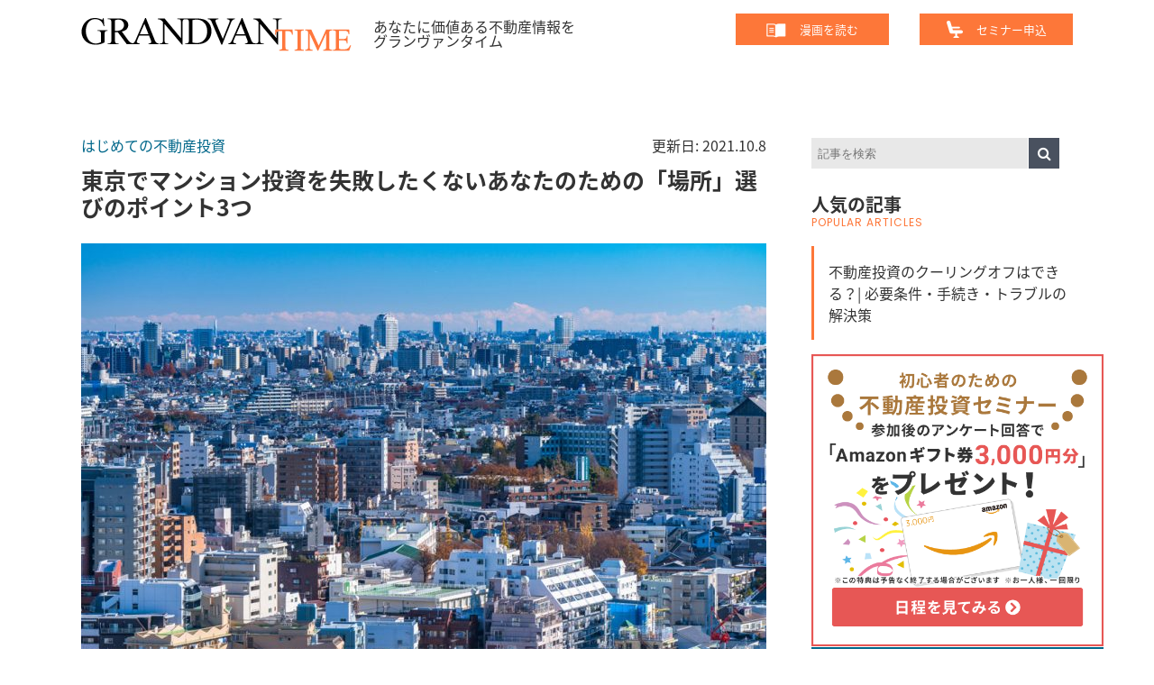

--- FILE ---
content_type: text/html; charset=UTF-8
request_url: https://www.grandvan.co.jp/grandvantime/5601
body_size: 18306
content:
<!DOCTYPE html>
<html dir="ltr" lang="ja" prefix="og: https://ogp.me/ns#">
<head>
<meta charset="UTF-8">
<meta name="viewport" content="width=device-width,initial-scale=1">
<meta name="format-detection" content="telephone=no">

	<meta name="keyword" content=""/>
	


	<style>img:is([sizes="auto" i], [sizes^="auto," i]) { contain-intrinsic-size: 3000px 1500px }</style>
	
		<!-- All in One SEO 4.9.1 - aioseo.com -->
		<title>東京でマンション投資を失敗したくないあなたのための「場所」選びのポイント3つ | グランヴァンタイム｜初心者におすすめの不動産投資入門ガイド</title>
	<meta name="description" content="マンション投資を成功させるためには、どのような条件が必要でしょうか？ まず第一の条件として、 「空室リスク」が" />
	<meta name="robots" content="max-image-preview:large" />
	<meta name="author" content="grandvan"/>
	<link rel="canonical" href="https://www.grandvan.co.jp/grandvantime/5601" />
	<meta name="generator" content="All in One SEO (AIOSEO) 4.9.1" />
		<meta property="og:locale" content="ja_JP" />
		<meta property="og:site_name" content="GRANDVAN TIME（グランヴァンタイム） -あなたに価値ある不動産情報を-" />
		<meta property="og:type" content="article" />
		<meta property="og:title" content="東京でマンション投資を失敗したくないあなたのための「場所」選びのポイント3つ | グランヴァンタイム｜初心者におすすめの不動産投資入門ガイド" />
		<meta property="og:description" content="マンション投資を成功させるためには、どのような条件が必要でしょうか？ まず第一の条件として、 「空室リスク」が" />
		<meta property="og:url" content="https://www.grandvan.co.jp/grandvantime/5601" />
		<meta property="og:image" content="https://www.grandvan.co.jp/grandvantime/wp-content/uploads/2020/07/pixta_36594606_M.jpg" />
		<meta property="og:image:secure_url" content="https://www.grandvan.co.jp/grandvantime/wp-content/uploads/2020/07/pixta_36594606_M.jpg" />
		<meta property="og:image:width" content="1000" />
		<meta property="og:image:height" content="667" />
		<meta property="article:published_time" content="2020-07-14T09:37:30+00:00" />
		<meta property="article:modified_time" content="2021-10-08T08:28:22+00:00" />
		<meta name="twitter:card" content="summary_large_image" />
		<meta name="twitter:title" content="東京でマンション投資を失敗したくないあなたのための「場所」選びのポイント3つ | グランヴァンタイム｜初心者におすすめの不動産投資入門ガイド" />
		<meta name="twitter:description" content="マンション投資を成功させるためには、どのような条件が必要でしょうか？ まず第一の条件として、 「空室リスク」が" />
		<meta name="twitter:image" content="https://www.grandvan.co.jp/grandvantime/wp-content/uploads/2020/07/pixta_36594606_M.jpg" />
		<!-- All in One SEO -->

<script type="text/javascript" id="wpp-js" src="https://www.grandvan.co.jp/grandvantime/wp-content/plugins/wordpress-popular-posts/assets/js/wpp.min.js?ver=7.3.6" data-sampling="1" data-sampling-rate="100" data-api-url="https://www.grandvan.co.jp/grandvantime/wp-json/wordpress-popular-posts" data-post-id="5601" data-token="9151576979" data-lang="0" data-debug="0"></script>
<link rel="alternate" type="application/rss+xml" title="グランヴァンタイム｜初心者におすすめの不動産投資入門ガイド &raquo; 東京でマンション投資を失敗したくないあなたのための「場所」選びのポイント3つ のコメントのフィード" href="https://www.grandvan.co.jp/grandvantime/5601/feed" />
<script type="text/javascript">
/* <![CDATA[ */
window._wpemojiSettings = {"baseUrl":"https:\/\/s.w.org\/images\/core\/emoji\/16.0.1\/72x72\/","ext":".png","svgUrl":"https:\/\/s.w.org\/images\/core\/emoji\/16.0.1\/svg\/","svgExt":".svg","source":{"concatemoji":"https:\/\/www.grandvan.co.jp\/grandvantime\/wp-includes\/js\/wp-emoji-release.min.js?ver=6.8.3"}};
/*! This file is auto-generated */
!function(s,n){var o,i,e;function c(e){try{var t={supportTests:e,timestamp:(new Date).valueOf()};sessionStorage.setItem(o,JSON.stringify(t))}catch(e){}}function p(e,t,n){e.clearRect(0,0,e.canvas.width,e.canvas.height),e.fillText(t,0,0);var t=new Uint32Array(e.getImageData(0,0,e.canvas.width,e.canvas.height).data),a=(e.clearRect(0,0,e.canvas.width,e.canvas.height),e.fillText(n,0,0),new Uint32Array(e.getImageData(0,0,e.canvas.width,e.canvas.height).data));return t.every(function(e,t){return e===a[t]})}function u(e,t){e.clearRect(0,0,e.canvas.width,e.canvas.height),e.fillText(t,0,0);for(var n=e.getImageData(16,16,1,1),a=0;a<n.data.length;a++)if(0!==n.data[a])return!1;return!0}function f(e,t,n,a){switch(t){case"flag":return n(e,"\ud83c\udff3\ufe0f\u200d\u26a7\ufe0f","\ud83c\udff3\ufe0f\u200b\u26a7\ufe0f")?!1:!n(e,"\ud83c\udde8\ud83c\uddf6","\ud83c\udde8\u200b\ud83c\uddf6")&&!n(e,"\ud83c\udff4\udb40\udc67\udb40\udc62\udb40\udc65\udb40\udc6e\udb40\udc67\udb40\udc7f","\ud83c\udff4\u200b\udb40\udc67\u200b\udb40\udc62\u200b\udb40\udc65\u200b\udb40\udc6e\u200b\udb40\udc67\u200b\udb40\udc7f");case"emoji":return!a(e,"\ud83e\udedf")}return!1}function g(e,t,n,a){var r="undefined"!=typeof WorkerGlobalScope&&self instanceof WorkerGlobalScope?new OffscreenCanvas(300,150):s.createElement("canvas"),o=r.getContext("2d",{willReadFrequently:!0}),i=(o.textBaseline="top",o.font="600 32px Arial",{});return e.forEach(function(e){i[e]=t(o,e,n,a)}),i}function t(e){var t=s.createElement("script");t.src=e,t.defer=!0,s.head.appendChild(t)}"undefined"!=typeof Promise&&(o="wpEmojiSettingsSupports",i=["flag","emoji"],n.supports={everything:!0,everythingExceptFlag:!0},e=new Promise(function(e){s.addEventListener("DOMContentLoaded",e,{once:!0})}),new Promise(function(t){var n=function(){try{var e=JSON.parse(sessionStorage.getItem(o));if("object"==typeof e&&"number"==typeof e.timestamp&&(new Date).valueOf()<e.timestamp+604800&&"object"==typeof e.supportTests)return e.supportTests}catch(e){}return null}();if(!n){if("undefined"!=typeof Worker&&"undefined"!=typeof OffscreenCanvas&&"undefined"!=typeof URL&&URL.createObjectURL&&"undefined"!=typeof Blob)try{var e="postMessage("+g.toString()+"("+[JSON.stringify(i),f.toString(),p.toString(),u.toString()].join(",")+"));",a=new Blob([e],{type:"text/javascript"}),r=new Worker(URL.createObjectURL(a),{name:"wpTestEmojiSupports"});return void(r.onmessage=function(e){c(n=e.data),r.terminate(),t(n)})}catch(e){}c(n=g(i,f,p,u))}t(n)}).then(function(e){for(var t in e)n.supports[t]=e[t],n.supports.everything=n.supports.everything&&n.supports[t],"flag"!==t&&(n.supports.everythingExceptFlag=n.supports.everythingExceptFlag&&n.supports[t]);n.supports.everythingExceptFlag=n.supports.everythingExceptFlag&&!n.supports.flag,n.DOMReady=!1,n.readyCallback=function(){n.DOMReady=!0}}).then(function(){return e}).then(function(){var e;n.supports.everything||(n.readyCallback(),(e=n.source||{}).concatemoji?t(e.concatemoji):e.wpemoji&&e.twemoji&&(t(e.twemoji),t(e.wpemoji)))}))}((window,document),window._wpemojiSettings);
/* ]]> */
</script>
<style id='wp-emoji-styles-inline-css' type='text/css'>

	img.wp-smiley, img.emoji {
		display: inline !important;
		border: none !important;
		box-shadow: none !important;
		height: 1em !important;
		width: 1em !important;
		margin: 0 0.07em !important;
		vertical-align: -0.1em !important;
		background: none !important;
		padding: 0 !important;
	}
</style>
<link rel='stylesheet' id='wp-block-library-css' href='https://www.grandvan.co.jp/grandvantime/wp-includes/css/dist/block-library/style.min.css?ver=6.8.3' type='text/css' media='all' />
<style id='classic-theme-styles-inline-css' type='text/css'>
/*! This file is auto-generated */
.wp-block-button__link{color:#fff;background-color:#32373c;border-radius:9999px;box-shadow:none;text-decoration:none;padding:calc(.667em + 2px) calc(1.333em + 2px);font-size:1.125em}.wp-block-file__button{background:#32373c;color:#fff;text-decoration:none}
</style>
<link rel='stylesheet' id='aioseo/css/src/vue/standalone/blocks/table-of-contents/global.scss-css' href='https://www.grandvan.co.jp/grandvantime/wp-content/plugins/all-in-one-seo-pack/dist/Lite/assets/css/table-of-contents/global.e90f6d47.css?ver=4.9.1' type='text/css' media='all' />
<style id='global-styles-inline-css' type='text/css'>
:root{--wp--preset--aspect-ratio--square: 1;--wp--preset--aspect-ratio--4-3: 4/3;--wp--preset--aspect-ratio--3-4: 3/4;--wp--preset--aspect-ratio--3-2: 3/2;--wp--preset--aspect-ratio--2-3: 2/3;--wp--preset--aspect-ratio--16-9: 16/9;--wp--preset--aspect-ratio--9-16: 9/16;--wp--preset--color--black: #000000;--wp--preset--color--cyan-bluish-gray: #abb8c3;--wp--preset--color--white: #ffffff;--wp--preset--color--pale-pink: #f78da7;--wp--preset--color--vivid-red: #cf2e2e;--wp--preset--color--luminous-vivid-orange: #ff6900;--wp--preset--color--luminous-vivid-amber: #fcb900;--wp--preset--color--light-green-cyan: #7bdcb5;--wp--preset--color--vivid-green-cyan: #00d084;--wp--preset--color--pale-cyan-blue: #8ed1fc;--wp--preset--color--vivid-cyan-blue: #0693e3;--wp--preset--color--vivid-purple: #9b51e0;--wp--preset--gradient--vivid-cyan-blue-to-vivid-purple: linear-gradient(135deg,rgba(6,147,227,1) 0%,rgb(155,81,224) 100%);--wp--preset--gradient--light-green-cyan-to-vivid-green-cyan: linear-gradient(135deg,rgb(122,220,180) 0%,rgb(0,208,130) 100%);--wp--preset--gradient--luminous-vivid-amber-to-luminous-vivid-orange: linear-gradient(135deg,rgba(252,185,0,1) 0%,rgba(255,105,0,1) 100%);--wp--preset--gradient--luminous-vivid-orange-to-vivid-red: linear-gradient(135deg,rgba(255,105,0,1) 0%,rgb(207,46,46) 100%);--wp--preset--gradient--very-light-gray-to-cyan-bluish-gray: linear-gradient(135deg,rgb(238,238,238) 0%,rgb(169,184,195) 100%);--wp--preset--gradient--cool-to-warm-spectrum: linear-gradient(135deg,rgb(74,234,220) 0%,rgb(151,120,209) 20%,rgb(207,42,186) 40%,rgb(238,44,130) 60%,rgb(251,105,98) 80%,rgb(254,248,76) 100%);--wp--preset--gradient--blush-light-purple: linear-gradient(135deg,rgb(255,206,236) 0%,rgb(152,150,240) 100%);--wp--preset--gradient--blush-bordeaux: linear-gradient(135deg,rgb(254,205,165) 0%,rgb(254,45,45) 50%,rgb(107,0,62) 100%);--wp--preset--gradient--luminous-dusk: linear-gradient(135deg,rgb(255,203,112) 0%,rgb(199,81,192) 50%,rgb(65,88,208) 100%);--wp--preset--gradient--pale-ocean: linear-gradient(135deg,rgb(255,245,203) 0%,rgb(182,227,212) 50%,rgb(51,167,181) 100%);--wp--preset--gradient--electric-grass: linear-gradient(135deg,rgb(202,248,128) 0%,rgb(113,206,126) 100%);--wp--preset--gradient--midnight: linear-gradient(135deg,rgb(2,3,129) 0%,rgb(40,116,252) 100%);--wp--preset--font-size--small: 13px;--wp--preset--font-size--medium: 20px;--wp--preset--font-size--large: 36px;--wp--preset--font-size--x-large: 42px;--wp--preset--spacing--20: 0.44rem;--wp--preset--spacing--30: 0.67rem;--wp--preset--spacing--40: 1rem;--wp--preset--spacing--50: 1.5rem;--wp--preset--spacing--60: 2.25rem;--wp--preset--spacing--70: 3.38rem;--wp--preset--spacing--80: 5.06rem;--wp--preset--shadow--natural: 6px 6px 9px rgba(0, 0, 0, 0.2);--wp--preset--shadow--deep: 12px 12px 50px rgba(0, 0, 0, 0.4);--wp--preset--shadow--sharp: 6px 6px 0px rgba(0, 0, 0, 0.2);--wp--preset--shadow--outlined: 6px 6px 0px -3px rgba(255, 255, 255, 1), 6px 6px rgba(0, 0, 0, 1);--wp--preset--shadow--crisp: 6px 6px 0px rgba(0, 0, 0, 1);}:where(.is-layout-flex){gap: 0.5em;}:where(.is-layout-grid){gap: 0.5em;}body .is-layout-flex{display: flex;}.is-layout-flex{flex-wrap: wrap;align-items: center;}.is-layout-flex > :is(*, div){margin: 0;}body .is-layout-grid{display: grid;}.is-layout-grid > :is(*, div){margin: 0;}:where(.wp-block-columns.is-layout-flex){gap: 2em;}:where(.wp-block-columns.is-layout-grid){gap: 2em;}:where(.wp-block-post-template.is-layout-flex){gap: 1.25em;}:where(.wp-block-post-template.is-layout-grid){gap: 1.25em;}.has-black-color{color: var(--wp--preset--color--black) !important;}.has-cyan-bluish-gray-color{color: var(--wp--preset--color--cyan-bluish-gray) !important;}.has-white-color{color: var(--wp--preset--color--white) !important;}.has-pale-pink-color{color: var(--wp--preset--color--pale-pink) !important;}.has-vivid-red-color{color: var(--wp--preset--color--vivid-red) !important;}.has-luminous-vivid-orange-color{color: var(--wp--preset--color--luminous-vivid-orange) !important;}.has-luminous-vivid-amber-color{color: var(--wp--preset--color--luminous-vivid-amber) !important;}.has-light-green-cyan-color{color: var(--wp--preset--color--light-green-cyan) !important;}.has-vivid-green-cyan-color{color: var(--wp--preset--color--vivid-green-cyan) !important;}.has-pale-cyan-blue-color{color: var(--wp--preset--color--pale-cyan-blue) !important;}.has-vivid-cyan-blue-color{color: var(--wp--preset--color--vivid-cyan-blue) !important;}.has-vivid-purple-color{color: var(--wp--preset--color--vivid-purple) !important;}.has-black-background-color{background-color: var(--wp--preset--color--black) !important;}.has-cyan-bluish-gray-background-color{background-color: var(--wp--preset--color--cyan-bluish-gray) !important;}.has-white-background-color{background-color: var(--wp--preset--color--white) !important;}.has-pale-pink-background-color{background-color: var(--wp--preset--color--pale-pink) !important;}.has-vivid-red-background-color{background-color: var(--wp--preset--color--vivid-red) !important;}.has-luminous-vivid-orange-background-color{background-color: var(--wp--preset--color--luminous-vivid-orange) !important;}.has-luminous-vivid-amber-background-color{background-color: var(--wp--preset--color--luminous-vivid-amber) !important;}.has-light-green-cyan-background-color{background-color: var(--wp--preset--color--light-green-cyan) !important;}.has-vivid-green-cyan-background-color{background-color: var(--wp--preset--color--vivid-green-cyan) !important;}.has-pale-cyan-blue-background-color{background-color: var(--wp--preset--color--pale-cyan-blue) !important;}.has-vivid-cyan-blue-background-color{background-color: var(--wp--preset--color--vivid-cyan-blue) !important;}.has-vivid-purple-background-color{background-color: var(--wp--preset--color--vivid-purple) !important;}.has-black-border-color{border-color: var(--wp--preset--color--black) !important;}.has-cyan-bluish-gray-border-color{border-color: var(--wp--preset--color--cyan-bluish-gray) !important;}.has-white-border-color{border-color: var(--wp--preset--color--white) !important;}.has-pale-pink-border-color{border-color: var(--wp--preset--color--pale-pink) !important;}.has-vivid-red-border-color{border-color: var(--wp--preset--color--vivid-red) !important;}.has-luminous-vivid-orange-border-color{border-color: var(--wp--preset--color--luminous-vivid-orange) !important;}.has-luminous-vivid-amber-border-color{border-color: var(--wp--preset--color--luminous-vivid-amber) !important;}.has-light-green-cyan-border-color{border-color: var(--wp--preset--color--light-green-cyan) !important;}.has-vivid-green-cyan-border-color{border-color: var(--wp--preset--color--vivid-green-cyan) !important;}.has-pale-cyan-blue-border-color{border-color: var(--wp--preset--color--pale-cyan-blue) !important;}.has-vivid-cyan-blue-border-color{border-color: var(--wp--preset--color--vivid-cyan-blue) !important;}.has-vivid-purple-border-color{border-color: var(--wp--preset--color--vivid-purple) !important;}.has-vivid-cyan-blue-to-vivid-purple-gradient-background{background: var(--wp--preset--gradient--vivid-cyan-blue-to-vivid-purple) !important;}.has-light-green-cyan-to-vivid-green-cyan-gradient-background{background: var(--wp--preset--gradient--light-green-cyan-to-vivid-green-cyan) !important;}.has-luminous-vivid-amber-to-luminous-vivid-orange-gradient-background{background: var(--wp--preset--gradient--luminous-vivid-amber-to-luminous-vivid-orange) !important;}.has-luminous-vivid-orange-to-vivid-red-gradient-background{background: var(--wp--preset--gradient--luminous-vivid-orange-to-vivid-red) !important;}.has-very-light-gray-to-cyan-bluish-gray-gradient-background{background: var(--wp--preset--gradient--very-light-gray-to-cyan-bluish-gray) !important;}.has-cool-to-warm-spectrum-gradient-background{background: var(--wp--preset--gradient--cool-to-warm-spectrum) !important;}.has-blush-light-purple-gradient-background{background: var(--wp--preset--gradient--blush-light-purple) !important;}.has-blush-bordeaux-gradient-background{background: var(--wp--preset--gradient--blush-bordeaux) !important;}.has-luminous-dusk-gradient-background{background: var(--wp--preset--gradient--luminous-dusk) !important;}.has-pale-ocean-gradient-background{background: var(--wp--preset--gradient--pale-ocean) !important;}.has-electric-grass-gradient-background{background: var(--wp--preset--gradient--electric-grass) !important;}.has-midnight-gradient-background{background: var(--wp--preset--gradient--midnight) !important;}.has-small-font-size{font-size: var(--wp--preset--font-size--small) !important;}.has-medium-font-size{font-size: var(--wp--preset--font-size--medium) !important;}.has-large-font-size{font-size: var(--wp--preset--font-size--large) !important;}.has-x-large-font-size{font-size: var(--wp--preset--font-size--x-large) !important;}
:where(.wp-block-post-template.is-layout-flex){gap: 1.25em;}:where(.wp-block-post-template.is-layout-grid){gap: 1.25em;}
:where(.wp-block-columns.is-layout-flex){gap: 2em;}:where(.wp-block-columns.is-layout-grid){gap: 2em;}
:root :where(.wp-block-pullquote){font-size: 1.5em;line-height: 1.6;}
</style>
<link rel='stylesheet' id='toc-screen-css' href='https://www.grandvan.co.jp/grandvantime/wp-content/plugins/table-of-contents-plus/screen.min.css?ver=2411.1' type='text/css' media='all' />
<style id='toc-screen-inline-css' type='text/css'>
div#toc_container {background: #ffffff;border: 1px solid #333;}div#toc_container p.toc_title {color: #333;}div#toc_container p.toc_title a,div#toc_container ul.toc_list a {color: #333;}div#toc_container p.toc_title a:hover,div#toc_container ul.toc_list a:hover {color: #ff7b41;}div#toc_container p.toc_title a:hover,div#toc_container ul.toc_list a:hover {color: #ff7b41;}div#toc_container p.toc_title a:visited,div#toc_container ul.toc_list a:visited {color: #982e00;}
</style>
<link rel='stylesheet' id='wordpress-popular-posts-css-css' href='https://www.grandvan.co.jp/grandvantime/wp-content/plugins/wordpress-popular-posts/assets/css/wpp.css?ver=7.3.6' type='text/css' media='all' />
<script type="text/javascript" src="https://www.grandvan.co.jp/grandvantime/wp-includes/js/jquery/jquery.min.js?ver=3.7.1" id="jquery-core-js"></script>
<script type="text/javascript" src="https://www.grandvan.co.jp/grandvantime/wp-includes/js/jquery/jquery-migrate.min.js?ver=3.4.1" id="jquery-migrate-js"></script>
<link rel="https://api.w.org/" href="https://www.grandvan.co.jp/grandvantime/wp-json/" /><link rel="alternate" title="JSON" type="application/json" href="https://www.grandvan.co.jp/grandvantime/wp-json/wp/v2/posts/5601" /><link rel="EditURI" type="application/rsd+xml" title="RSD" href="https://www.grandvan.co.jp/grandvantime/xmlrpc.php?rsd" />
<meta name="generator" content="WordPress 6.8.3" />
<link rel='shortlink' href='https://www.grandvan.co.jp/grandvantime/?p=5601' />
<link rel="alternate" title="oEmbed (JSON)" type="application/json+oembed" href="https://www.grandvan.co.jp/grandvantime/wp-json/oembed/1.0/embed?url=https%3A%2F%2Fwww.grandvan.co.jp%2Fgrandvantime%2F5601" />
<link rel="alternate" title="oEmbed (XML)" type="text/xml+oembed" href="https://www.grandvan.co.jp/grandvantime/wp-json/oembed/1.0/embed?url=https%3A%2F%2Fwww.grandvan.co.jp%2Fgrandvantime%2F5601&#038;format=xml" />
<!-- Markup (JSON-LD) structured in schema.org ver.4.8.1 START -->
<script type="application/ld+json">
{
    "@context": "https://schema.org",
    "@type": "BreadcrumbList",
    "itemListElement": [
        {
            "@type": "ListItem",
            "position": 1,
            "item": {
                "@id": "https://www.grandvan.co.jp/grandvantime/category/first",
                "name": "はじめての不動産投資"
            }
        }
    ]
}
</script>
<script type="application/ld+json">
{
    "@context": "https://schema.org",
    "@type": "Article",
    "mainEntityOfPage": {
        "@type": "WebPage",
        "@id": "https://www.grandvan.co.jp/grandvantime/5601"
    },
    "headline": "東京でマンション投資を失敗したくないあなたのための「場所」選びのポイント3つ",
    "datePublished": "2020-07-14T18:37:30+0900",
    "dateModified": "2021-10-08T17:28:22+0900",
    "author": {
        "@type": "Person",
        "name": "grandvan"
    },
    "description": "マンション投資を成功させるためには、どのような条件が必要でしょうか？まず第一の条件として、「空室リスク」が圧倒的に少ないことが必須といえます。空室リスクを限界まで下げるためには、「東京」にマンション投資をすることが有利、",
    "image": {
        "@type": "ImageObject",
        "url": "https://www.grandvan.co.jp/grandvantime/wp-content/uploads/2020/07/pixta_36594606_M.jpg",
        "width": 1000,
        "height": 667
    }
}
</script>
<!-- Markup (JSON-LD) structured in schema.org END -->
            <style id="wpp-loading-animation-styles">@-webkit-keyframes bgslide{from{background-position-x:0}to{background-position-x:-200%}}@keyframes bgslide{from{background-position-x:0}to{background-position-x:-200%}}.wpp-widget-block-placeholder,.wpp-shortcode-placeholder{margin:0 auto;width:60px;height:3px;background:#dd3737;background:linear-gradient(90deg,#dd3737 0%,#571313 10%,#dd3737 100%);background-size:200% auto;border-radius:3px;-webkit-animation:bgslide 1s infinite linear;animation:bgslide 1s infinite linear}</style>
            <link href="https://www.grandvan.co.jp/grandvantime/wp-content/themes/grandvan/css/style.css" rel="stylesheet">
<link href="https://www.grandvan.co.jp/grandvantime/wp-content/themes/grandvan/css/reset.css" rel="stylesheet">
<link href="https://www.grandvan.co.jp/grandvantime/wp-content/themes/grandvan/css/common.css" rel="stylesheet">
<link href="https://www.grandvan.co.jp/grandvantime/wp-content/themes/grandvan/css/cta.css" rel="stylesheet">
<link href="https://maxcdn.bootstrapcdn.com/font-awesome/4.7.0/css/font-awesome.min.css" rel="stylesheet">
<link href="//fonts.googleapis.com/earlyaccess/notosansjapanese.css" rel="stylesheet">
<link href="https://fonts.googleapis.com/icon?family=Material+Icons" rel="stylesheet">
<link href="https://fonts.googleapis.com/css?family=Poppins" rel="stylesheet">
<!--<script src="https://code.jquery.com/jquery-1.11.0.min.js"></script>-->
<script src="https://www.grandvan.co.jp/grandvantime/wp-content/themes/grandvan/js/jquery-3.1.1.min.js"></script>
<script src="https://www.grandvan.co.jp/grandvantime/wp-content/themes/grandvan/js/jquery.waypoints.min.js"></script>
<script src="https://www.grandvan.co.jp/grandvantime/wp-content/themes/grandvan/js/common.js"></script>
<script src="https://unpkg.com/infinite-scroll@3/dist/infinite-scroll.pkgd.min.js?ver=1.0"></script>
<!--<script src="https://ajax.googleapis.com/ajax/libs/jquery/3.2.1/jquery.min.js"></script>-->
<!--<script src="//ajax.googleapis.com/ajax/libs/jquery/2.1.3/jquery.min.js"></script>-->
<script defer src="https://code.getmdl.io/1.2.1/material.min.js"></script>
<script type="text/javascript" src="https://www.grandvan.co.jp/grandvantime/wp-content/themes/grandvan/js/jcarousellite.js"></script>
<script type="text/javascript" src="https://www.grandvan.co.jp/grandvantime/wp-content/themes/grandvan/js/slidetoggle.js"></script>
<script src="https://cdnjs.cloudflare.com/ajax/libs/iScroll/5.1.3/iscroll.min.js"></script>
<!-- drawer.js -->
<script src="https://cdnjs.cloudflare.com/ajax/libs/drawer/3.2.1/js/drawer.min.js"></script>

<link rel="icon" href="https://www.grandvan.co.jp/grandvantime/favicon.ico" type="image/x-icon">
<link rel="apple-touch-icon" href="https://www.grandvan.co.jp/grandvantime/apple-touch-icon.png" sizes="180x180">

<!-- Facebook Pixel Code -->
<script>
  !function(f,b,e,v,n,t,s)
  {if(f.fbq)return;n=f.fbq=function(){n.callMethod?
  n.callMethod.apply(n,arguments):n.queue.push(arguments)};
  if(!f._fbq)f._fbq=n;n.push=n;n.loaded=!0;n.version='2.0';
  n.queue=[];t=b.createElement(e);t.async=!0;
  t.src=v;s=b.getElementsByTagName(e)[0];
  s.parentNode.insertBefore(t,s)}(window, document,'script',
  'https://connect.facebook.net/en_US/fbevents.js');
  fbq('init', '169158033758550');
  fbq('track', 'PageView');
</script>
<noscript><img height="1" width="1" style="display:none"
  src="https://www.facebook.com/tr?id=169158033758550&ev=PageView&noscript=1"
/></noscript>
<!-- End Facebook Pixel Code -->

<!-- Google Tag Manager -->
<script>(function(w,d,s,l,i){w[l]=w[l]||[];w[l].push({'gtm.start':
new Date().getTime(),event:'gtm.js'});var f=d.getElementsByTagName(s)[0],
j=d.createElement(s),dl=l!='dataLayer'?'&l='+l:'';j.async=true;j.src=
'https://www.googletagmanager.com/gtm.js?id='+i+dl;f.parentNode.insertBefore(j,f);
})(window,document,'script','dataLayer','GTM-WDZ67VK');</script>
<!-- End Google Tag Manager -->
<!-- Google Tag Manager (noscript) -->
<noscript><iframe src="https://www.googletagmanager.com/ns.html?id=GTM-WDZ67VK"
height="0" width="0" style="display:none;visibility:hidden"></iframe></noscript>
<!-- End Google Tag Manager (noscript) -->

</head>
 
<body class="drawer drawer--top">
<!--全ページ共通タグ--> 
<header class="other_header">
	<div class="inner">
	<div class="h_logo">
		<a href="https://www.grandvan.co.jp/grandvantime/"><img src="https://www.grandvan.co.jp/grandvantime/wp-content/themes/grandvan/images/logo_head.png"></a>
		<p class="pc">あなたに価値ある不動産情報を<br>グランヴァンタイム</p>
	</div>
	<nav class="h_button">
		<p class="h_dwn"><a href="https://www.grandvan.co.jp/grandvantime/lp/comic/">漫画<span class="pc">を読む</span></a></p>
		<p class="h_smn"><a href="/lp/seminar/000" target="_blank" rel="noopener noreferrer">セミナー<span class="pc">申込</span></a></p>
 	</nav>
	</div><!--inner-->
</header>
<!-- ハンバーガーボタン -->
<!--<button type="button" class="drawer-toggle drawer-hamburger pc_none"> <span class="sr-only">toggle navigation</span> <span class="drawer-hamburger-icon"></span> </button>-->
  
      <!-- 本体部分 -->
	<div id="body">
        <main id="contents">
<div id="main">
				<div class="main_column">
				<div id="post-5601" class="post-5601 post type-post status-publish format-standard has-post-thumbnail hentry category-first attitude-comparison">
					<article class="article">
						<p class="post-meta"><span class=""><a href="https://www.grandvan.co.jp/grandvantime/category/first" rel="category tag">はじめての不動産投資</a></span>

															更新日: 2021.10.8													</p>
						<h1 class="entry-title">東京でマンション投資を失敗したくないあなたのための「場所」選びのポイント3つ</h1>
						<p class="content-thumb"><img width="760" height="507" src="https://www.grandvan.co.jp/grandvantime/wp-content/uploads/2020/07/pixta_36594606_M-760x507.jpg" class="attachment-large size-large wp-post-image" alt="" decoding="async" fetchpriority="high" srcset="https://www.grandvan.co.jp/grandvantime/wp-content/uploads/2020/07/pixta_36594606_M-760x507.jpg 760w, https://www.grandvan.co.jp/grandvantime/wp-content/uploads/2020/07/pixta_36594606_M-486x324.jpg 486w, https://www.grandvan.co.jp/grandvantime/wp-content/uploads/2020/07/pixta_36594606_M-768x512.jpg 768w, https://www.grandvan.co.jp/grandvantime/wp-content/uploads/2020/07/pixta_36594606_M-166x110.jpg 166w, https://www.grandvan.co.jp/grandvantime/wp-content/uploads/2020/07/pixta_36594606_M.jpg 1000w" sizes="(max-width: 760px) 100vw, 760px" /></p>
						<div id="the-content" class="entry_content">
							<div id="content-area">
								<p>マンション投資を成功させるためには、どのような条件が必要でしょうか？</p>
<p>まず第一の条件として、</p>
<p><strong><span style="color: #ff6600;">「空室リスク」が圧倒的に少ない</span></strong></p>
<p>ことが必須といえます。</p>
<p><strong>空室リスクを限界まで下げるためには、「東京」にマンション投資をすることが有利</strong>、とよく言われます。</p>
<p><strong><span style="color: #000000;">現在の東京一極集中の産業構造・流入の多い人口動態</span></strong>を考えると当然かのように思えますが、では東京ならどんな場所のマンションに投資をしてもリスクが低いのでしょうか？</p>
<p>やはりマンション投資に有利といわれる東京でも、<strong>「こういうポイントをおさえた立地が有利」というポイントは確実にあります。</strong></p>
<p>それでは、東京にマンション投資をする上で、どのような場所を選択すれば、失敗の確率が低いのでしょうか？</p>
<p>この記事では、<span style="color: #ff6600;"><strong>「東京のマンション投資の失敗をしないための立地選びのポイント」</strong></span>を挙げていきます。</p>
<div id="toc_container" class="no_bullets"><p class="toc_title">目次</p><ul class="toc_list"><li><a href="#1">失敗しないポイント1.人気の沿線・駅から選ぶ</a><ul><li><a href="#i">人気の街には、毎年大量の移住者がやってくる</a><ul><li><a href="#i-2">東京の住みたい街ランキング</a></li><li><a href="#i-3">東京の人気沿線ランキング</a></li></ul></li></ul></li><li><a href="#2">失敗しないポイント2.大学の近くに立地している</a></li><li><a href="#3">失敗しないポイント3.「意外な利便性」に注目する</a></li><li><a href="#i-4">まとめ：安定的に稼げる「土地」の見極めには多岐に渡る情報収集。東京の街を歩いて、勉強して「街博士」になりましょう</a></li></ul></div>
<h2><span id="1">失敗しないポイント1.人気の沿線・駅から選ぶ</span></h2>
<p><img decoding="async" class="aligncenter size-medium wp-image-5605" src="https://www.grandvan.co.jp/grandvantime/wp-content/uploads/2020/07/pixta_57469601_M-486x324.jpg" alt="" width="486" height="324" srcset="https://www.grandvan.co.jp/grandvantime/wp-content/uploads/2020/07/pixta_57469601_M-486x324.jpg 486w, https://www.grandvan.co.jp/grandvantime/wp-content/uploads/2020/07/pixta_57469601_M-760x507.jpg 760w, https://www.grandvan.co.jp/grandvantime/wp-content/uploads/2020/07/pixta_57469601_M-768x512.jpg 768w, https://www.grandvan.co.jp/grandvantime/wp-content/uploads/2020/07/pixta_57469601_M-166x110.jpg 166w, https://www.grandvan.co.jp/grandvantime/wp-content/uploads/2020/07/pixta_57469601_M.jpg 1000w" sizes="(max-width: 486px) 100vw, 486px" /></p>
<p>東京で空室リスクの少ない投資をするためには、まず、<span style="color: #ff6600;"><strong>メディアで取り上げられるような一般的に人気の沿線・駅を選ぶのが良い</strong></span>といわれます。それはどのような理由なのでしょうか？以下検証していきます。</p>
<h3><span id="i">人気の街には、毎年大量の移住者がやってくる</span></h3>
<p>例えば、筆者は地方から大学進学で東京に移住したのですが、東京には大学を始め、専門学校など地方の学生があこがれる学校がたくさんあります。</p>
<p>最近首都圏出身者の割合が多くなってきているものの、<strong>有名大学はまだまだ全国から人を集める名門です。</strong></p>
<p>その<strong>地方の学生が、4月が来るたびに大量に移住してくるのが、東京の特徴です。</strong></p>
<p>（大学の学生数）2019年5月1日現在　※通信教育課程は除く</p>
<ul style="list-style-type: disc;">
<li><span style="color: #008000;"><strong>日本大学　67,353人</strong></span></li>
<li><span style="color: #008000;"><strong>早稲田大学　39,573人</strong></span></li>
<li><span style="color: #008000;"><strong>東洋大学　30,826人</strong></span></li>
<li><span style="color: #008000;"><strong>明治大学　30,703人</strong></span></li>
<li><span style="color: #008000;"><strong>法政大学　28,843人</strong></span></li>
<li><span style="color: #008000;"><strong>慶應義塾大学　28,643人</strong></span></li>
<li><span style="color: #008000;"><strong>東京大学　27,955名</strong></span></li>
<li><span style="color: #008000;"><strong>東海大学　27,638人</strong></span></li>
<li><span style="color: #008000;"><strong>中央大学　24,957人</strong></span></li>
<li><span style="color: #008000;"><strong>帝京大学　22,245人</strong></span></li>
<li><span style="color: #008000;"><strong>立教大学　19,237人</strong></span></li>
</ul>
<p>ランキング1位の日本大学は6万人以上の学生を有しており、ランキングを見てみても、地方から多数の学生が上京することがわかります。</p>
<p>また、東京に本社を持つ企業もおびただしい数を誇り、入社のタイミングで東京に移住する人も大量にいます。</p>
<p><strong>（東京に本社機能のある企業の数・社員数・全国全体の会社からの比率）</strong></p>
<ul style="list-style-type: disc;">
<li><span style="color: #008000;"><strong>企業数　約255,400企業</strong></span></li>
<li><span style="color: #008000;"><strong>1000人以上の企業の東京都内の立地数（全国から見た比率）　52.1％</strong></span></li>
</ul>
<p>大量の入学・入社者が地方から大量にやってくるのが、東京という街の構造的な特徴です。</p>
<h4><span id="i-2">東京の住みたい街ランキング</span></h4>
<p>それでは、東京で人気の街はどういうところなのでしょうか？<br />
下北沢・吉祥寺といった街はよくドラマの舞台にもなっているように、人気は衰えることは知りません。</p>
<p>SUUMO住みたい街ランキング2020 関東版が出しているランキングでは、このような順位になっています。</p>
<ul style="list-style-type: disc;">
<li><span style="color: #008000;"><strong>1位　恵比寿</strong></span></li>
<li><span style="color: #008000;"><strong>2位　吉祥寺</strong></span></li>
<li><span style="color: #008000;"><strong>3位　目黒</strong></span></li>
<li><span style="color: #008000;"><strong>4位　品川</strong></span></li>
<li><span style="color: #008000;"><strong>5位　新宿</strong></span></li>
<li><span style="color: #008000;"><strong>6位　池袋</strong></span></li>
<li><span style="color: #008000;"><strong>7位　中目黒</strong></span></li>
<li><span style="color: #008000;"><strong>8位　渋谷</strong></span></li>
<li><span style="color: #008000;"><strong>9位　東京</strong></span></li>
<li><span style="color: #008000;"><strong>10位　中野</strong></span></li>
</ul>
<p>東京に住んでいない人でも、一度は耳にしたことのある街が多いのではないでしょうか。恵比寿や吉祥寺、目黒などは住みたい街ランキングの常連で、実際に治安や利便性の面でも住環境は良いといえるでしょう。</p>
<p>出典：<a href="https://suumo.jp/article/oyakudachi/oyaku/sumai_nyumon/data/sumimachi2020kantou_eki/" target="_blank" rel="noopener noreferrer">SUUMO住みたい街ランキング2020 関東版</a></p>
<h4><span id="i-3">東京の人気沿線ランキング</span></h4>
<p><strong>東京の特徴は、「ターミナル駅・沿線文化」である</strong>といえます。電車の沿線にカルチャーが形成されやすい、という特徴があり、各沿線にキャラクターがあり、人気もそれぞれなのも特徴です。</p>
<p>ホームメイトが出しているランキングでは、このような順位になっています。</p>
<ul style="list-style-type: disc;">
<li><span style="color: #008000;"><strong>1位　JR山手線</strong></span></li>
<li><span style="color: #008000;"><strong>2位　JR総武線</strong></span></li>
<li><span style="color: #008000;"><strong>3位　JR中央線</strong></span></li>
<li><span style="color: #008000;"><strong>4位　JR京浜東北線</strong></span></li>
<li><span style="color: #008000;"><strong>5位　京王線</strong></span></li>
<li><span style="color: #008000;"><strong>6位　小田急小田原線</strong></span></li>
<li><span style="color: #008000;"><strong>7位　東京メトロ丸の内線</strong></span></li>
<li><span style="color: #008000;"><strong>8位　京王井の頭線</strong></span></li>
<li><span style="color: #008000;"><strong>9位　都営大江戸線</strong></span></li>
<li><span style="color: #008000;"><strong>10位　JR埼京線</strong></span></li>
</ul>
<p>上京する学生や社会人にとってもJRは身近な存在でしょう。運行本数や立地などが良いため、利便性の面でも人気となりやすい傾向です。</p>
<p>また、<strong>東京の特徴として、私鉄が充実している</strong>ことがあります。東急・小田急・京王・東京メトロや都営地下鉄など、それぞれで異なる特徴を有するのが東京の電車の特徴でしょう。</p>
<p>出典：<a href="https://www.homemate.co.jp/ranking/pr-tokyo/" target="_blank" rel="noopener noreferrer"><strong>東京都の賃貸物件 人気の地域・沿線・駅ランキング</strong></a></p>
<p>これらの移住者を考え、人気の街・沿線に物件を買うようにすれば、<span style="color: #ff6600;"><strong>「供給量＜マンション需要量」になるため、</strong></span>空室率は低くおさえられる可能性が高いです。</p>
<p>不動産投資は情報収集の質がものをいいます。<strong>あまり東京の街の事情に明るくない方は、知人やコンサルなど、街の情報源を確保することが大切になります。</strong></p>
<h2><span id="2">失敗しないポイント2.大学の近くに立地している</span></h2>
<p><img decoding="async" class="aligncenter size-medium wp-image-5606" src="https://www.grandvan.co.jp/grandvantime/wp-content/uploads/2020/07/pixta_57649355_M-486x324.jpg" alt="" width="486" height="324" srcset="https://www.grandvan.co.jp/grandvantime/wp-content/uploads/2020/07/pixta_57649355_M-486x324.jpg 486w, https://www.grandvan.co.jp/grandvantime/wp-content/uploads/2020/07/pixta_57649355_M-760x507.jpg 760w, https://www.grandvan.co.jp/grandvantime/wp-content/uploads/2020/07/pixta_57649355_M-768x512.jpg 768w, https://www.grandvan.co.jp/grandvantime/wp-content/uploads/2020/07/pixta_57649355_M-166x110.jpg 166w, https://www.grandvan.co.jp/grandvantime/wp-content/uploads/2020/07/pixta_57649355_M.jpg 1000w" sizes="(max-width: 486px) 100vw, 486px" /></p>
<p>先程取り上げたように、<span style="color: #ff6600;"><strong>大学進学をきっかけに東京にやってくる人はおびただしい数になります</strong>。</span><strong>東京の大学は、地方から移住してくる率が高いので、1年に一度必ずまとまった人数が東京にやってきます。</strong></p>
<p>となると、大学に通いやすい、大学の周辺の物件は空室率は低く、また、卒業生の解約があったとしても、最低1年に1度新入生の引き合いがあるので、<strong>長期間の空室状態になりにくく、安定したマンション経営が可能です。</strong></p>
<p>例えば、</p>
<ul style="list-style-type: disc;">
<li><span style="color: #008000;"><strong>地下鉄東西線　早稲田駅（東京都新宿区）</strong></span></li>
<li><span style="color: #008000;"><strong>東急東横線　日吉駅（横浜市港北区）</strong></span></li>
<li><span style="color: #008000;"><strong>京王井の頭線　駒場東大前駅（東京都目黒区）</strong></span></li>
<li><span style="color: #008000;"><strong>京王線　明大前駅（東京都世田谷区）</strong></span></li>
<li><span style="color: #008000;"><strong>JR中央線　御茶ノ水駅（東京都千代田区）</strong></span></li>
<li><span style="color: #008000;"><strong>JR中央線　四ツ谷駅（東京都千代田区）</strong></span></li>
<li><span style="color: #008000;"><strong>東急田園都市線　駒澤大学駅（東京都千代田区）</strong></span></li>
<li><span style="color: #008000;"><strong>東京メトロ丸の内線　本郷三丁目駅（東京都文京区）</strong></span></li>
<li><span style="color: #008000;"><strong>JR総武線　市ヶ谷駅（東京都千代田区）</strong></span></li>
<li><span style="color: #008000;"><strong>都営三田線　白山駅（東京都文京区）</strong></span></li>
<li><span style="color: #008000;"><strong>都営三田線　三田駅（東京都港区）</strong></span></li>
<li><span style="color: #008000;"><strong>東京メトロ丸の内線　後楽園駅（東京都文京区）</strong></span></li>
</ul>
<p><strong>東京大学や早慶（早稲田・慶應）やMARCH（明治・青山学院・立教・中央・法政）などの人気大学群の所在エリアは人気がある</strong>といえるでしょう。</p>
<p>上記の街には、4月になるたびに何千人の学生がワンルームマンションを探すことになるので、東京のマンション投資初心者の方は、大学の近くの立地の物件にされると安全です。</p>
<h2><span id="3">失敗しないポイント3.「意外な利便性」に注目する</span></h2>
<p><img loading="lazy" decoding="async" class="aligncenter size-medium wp-image-5607" src="https://www.grandvan.co.jp/grandvantime/wp-content/uploads/2020/07/pixta_66721908_M-475x324.jpg" alt="" width="475" height="324" srcset="https://www.grandvan.co.jp/grandvantime/wp-content/uploads/2020/07/pixta_66721908_M-475x324.jpg 475w, https://www.grandvan.co.jp/grandvantime/wp-content/uploads/2020/07/pixta_66721908_M-760x518.jpg 760w, https://www.grandvan.co.jp/grandvantime/wp-content/uploads/2020/07/pixta_66721908_M-768x524.jpg 768w, https://www.grandvan.co.jp/grandvantime/wp-content/uploads/2020/07/pixta_66721908_M.jpg 1000w" sizes="auto, (max-width: 475px) 100vw, 475px" /></p>
<p>上記の2つのポイントから考えると、東京のマンション投資は人気の街や大学が多い「東京の西部側」の<strong>「目黒区・世田谷区・新宿区・渋谷区・中野区・杉並区」</strong>にしか注目するべきではないのでしょうか？</p>
<p>東京の東部地域の<strong>「江東区・墨田区・台東区」</strong>といった区には大学の立地も少ないし、一般的な街の人気も少ないので、マンション投資には不向きなのでしょうか？</p>
<p><strong><span style="color: #ff6600;">答えはNOです。</span></strong>一概にはそうはいえないのが東京のマンション投資の面白いところです。</p>
<p>墨田区といえば、近年「東京スカイツリー」が開業したところです。また、この3区は都心に近接しており、鉄道網も郊外よりも発達しているので、もともと都心への利便性は高い土地でした。</p>
<p>そのポテンシャルに加えて、<strong>2003年に、渋谷・表参道・青山を通る東京メトロ半蔵門線が水天宮前から押上まで延伸されました。</strong>この延伸によって、清澄白河・住吉・錦糸町・押上が半蔵門線の駅になり、<strong>墨田区・江東区の都心へのアクセスはさらに良くなりました。</strong></p>
<p><strong><span style="color: #ff6600;">錦糸町が渋谷と一本で結ばれるようになり、この2区の人気は現在高まっております。</span></strong></p>
<p>現在では、</p>
<ul style="list-style-type: disc;">
<li><span style="color: #008000;"><strong>錦糸町（東京都墨田区）</strong></span></li>
<li><span style="color: #008000;"><strong>清澄白河（東京都江東区）</strong></span></li>
</ul>
<p>は、この半蔵門線の延伸によって特に人気がUPした街なので、マンション投資の人気も比例して上がっています。</p>
<p>出典：<a href="https://sekainoshisan.com/news/7196.html" target="_blank" rel="noopener noreferrer">世界の資産運用ガイド</a></p>
<p>このように、根強い一般的な人気だけではなく、</p>
<ol>
<li><span style="color: #ff0000;"><strong>近年の交通機関・アクセスの変化</strong></span></li>
<li><span style="color: #ff0000;"><strong>開発やイメージアップの状況</strong></span></li>
</ol>
<p>なども見ながら、投資先を決定していきましょう。</p>
<h2><span id="i-4">まとめ：安定的に稼げる「土地」の見極めには多岐に渡る情報収集。東京の街を歩いて、勉強して「街博士」になりましょう</span></h2>
<p><img loading="lazy" decoding="async" class="aligncenter size-medium wp-image-5608" src="https://www.grandvan.co.jp/grandvantime/wp-content/uploads/2020/07/pixta_60392811_M-486x324.jpg" alt="" width="486" height="324" srcset="https://www.grandvan.co.jp/grandvantime/wp-content/uploads/2020/07/pixta_60392811_M-486x324.jpg 486w, https://www.grandvan.co.jp/grandvantime/wp-content/uploads/2020/07/pixta_60392811_M-760x507.jpg 760w, https://www.grandvan.co.jp/grandvantime/wp-content/uploads/2020/07/pixta_60392811_M-768x512.jpg 768w, https://www.grandvan.co.jp/grandvantime/wp-content/uploads/2020/07/pixta_60392811_M-166x110.jpg 166w, https://www.grandvan.co.jp/grandvantime/wp-content/uploads/2020/07/pixta_60392811_M.jpg 1000w" sizes="auto, (max-width: 486px) 100vw, 486px" /></p>
<p>ここまで、東京でマンション投資を失敗したくない方のための「場所」選びのポイントを主に3つ振り返ってまいりました。</p>
<p>マンション投資には「立地」は命です。<strong><span style="color: #ff6600;">「どのような立地のマンションを選ぶか」ということが投資の成功・失敗に直結します。</span></strong></p>
<p><strong>あらためて、東京でマンション投資の立地を失敗しないポイント</strong>をまとめていくと、以下になります。</p>
<ol>
<li><span style="color: #008000;"><strong>メディアなどでよく取り上げられる「一般的に人気な街」であるかどうか</strong></span></li>
<li><span style="color: #008000;"><strong>「有名で学生数の多い大学」が近くにあるかどうか</strong></span></li>
<li><span style="color: #008000;"><strong>インフラの変化により「意外な利便性」が発生して「買い」のタイミングが生まれているかどうか</strong></span></li>
</ol>
<p>つまり、<strong><span style="color: #ff6600;">マンション需要が供給を常に上回る状態でありつづける立地を発見することが大切です。</span></strong></p>
<p>東京は、街の情報が多く、非常に多様で複雑です。<strong><span style="color: #ff6600;">デジタルな情報収集だけではなく、人から取材する、自分で歩いてみるなどアナログな情報収集をして「街の実像」を把握するのが大切</span>です。</strong>多様なチャンネルで「東京博士」と言えるレベルまで情報収集をしてみましょう。</p>
<p><span style="color: #008000;"><strong>【オススメ関連コラム】</strong></span></p>
<blockquote class="wp-embedded-content" data-secret="r40o75mKmf"><p><a href="https://www.grandvan.co.jp/grandvantime/4898">大家が甘くみてはいけない家賃滞納リスク | 深刻化を防ぐためにできること</a></p></blockquote>
<p><iframe loading="lazy" class="wp-embedded-content" sandbox="allow-scripts" security="restricted" style="position: absolute; visibility: hidden;" title="&#8220;大家が甘くみてはいけない家賃滞納リスク | 深刻化を防ぐためにできること&#8221; &#8212; グランヴァンタイム｜初心者におすすめの不動産投資入門ガイド" src="https://www.grandvan.co.jp/grandvantime/4898/embed#?secret=xenZ9M7olO#?secret=r40o75mKmf" data-secret="r40o75mKmf" width="500" height="282" frameborder="0" marginwidth="0" marginheight="0" scrolling="no"></iframe></p>
<blockquote class="wp-embedded-content" data-secret="bFP4LPHgVy"><p><a href="https://www.grandvan.co.jp/grandvantime/2543">不動産投資の代表的な3種類を比較～マンション1棟所有・マンション区分所有・戸建て所有～</a></p></blockquote>
<p><iframe loading="lazy" class="wp-embedded-content" sandbox="allow-scripts" security="restricted" style="position: absolute; visibility: hidden;" title="&#8220;不動産投資の代表的な3種類を比較～マンション1棟所有・マンション区分所有・戸建て所有～&#8221; &#8212; グランヴァンタイム｜初心者におすすめの不動産投資入門ガイド" src="https://www.grandvan.co.jp/grandvantime/2543/embed#?secret=aaxh0K3ee3#?secret=bFP4LPHgVy" data-secret="bFP4LPHgVy" width="500" height="282" frameborder="0" marginwidth="0" marginheight="0" scrolling="no"></iframe></p>
<p>https://www.grandvan.co.jp/grandvantime/4381</p>
<p><a href="https://www.grandvan.co.jp/grandvantime/category/first" target="_blank" rel="noopener noreferrer">⇒　『グランヴァンタイム』の不動産投資初心者向けコラム</a>をもっと読む</p>

								
							</div><!--/#content-area-->

							<div>
								<div class="contact-block">
<h3 class="contact-block__title">信頼と実績で選ばれる不動産投資会社が教える「オンラインマンション経営セミナー」</h3>
<div class="contact-block__text">
  <img src="https://www.grandvan.co.jp/grandvantime/wp-content/uploads/2021/04/shutterstock_1305493648-1-260x166.jpg" alt="不動産投資CTA_比較検討" width="260" height="166" />
  <p>不動産投資の成功には、<strong>信頼できるパートナーの存在</strong>が必要不可欠です。</p>
<p>もしも今「不動産投資をはじめてみたいけど不安だ......」そうお考えの方がいらっしゃいましたら、グランヴァンが開催する「不動産投資セミナー」へ参加してみませんか？私たちは、お客様のサポートを追求してきた結果2016年に「<strong>紹介営業100%達成企業</strong>」（※）となり、多くのオーナー様からご紹介いただく企業へと成長してきました。</p>
<p>セミナーでは、</p>
<ul>
<li><strong>そもそも不動産投資ってどんなもの？</strong></li>
<li><strong>マンション経営の落とし穴とは？</strong></li>
<li><strong>投資を成功させる上で押さえるべきポイントは？</strong></li>
</ul>
<p>など、不動産投資のプロとして25年以上蓄積してきたノウハウを惜しみなく提供していきます。セミナーは無料でオンラインなので全国どこからでもお気軽にご参加いただけます。未来のお金を作るための一歩を踏み出しましょう。</p>

</div>
  <p><a data-hittype="event" data-category="GRANDVAN TIME" data-action="Click" data-label="共通パーツ;CTA_比較検討記事_セミナー_PC・SP記事下" href="https://www.grandvan.co.jp/grandvantime/seminar/000/" class="contact-block__button">セミナーの詳細を見る <i class="fa fa-angle-right" aria-hidden="true"></i></a></p>
  <p class="contect-notes">*「新たにご購入いただく方が、既存のオーナー様・知人の方からの紹介、もしくは知人の方」を紹介営業と定義しています。2016年6月～2019年6月に100％を達成</p>
  </div>							</div>

						</div><!--/#the-content-->
												
																	</article>
				</div><!-- .post -->

				<!--snsボタン-->
				
<div class="share">
 <ul>

  <!--Facebookボタン-->
  <li class="facebook">
   <a href="https://www.facebook.com/sharer.php?src=bm&u=https%3A%2F%2Fwww.grandvan.co.jp%2Fgrandvantime%2F5601&t=%E6%9D%B1%E4%BA%AC%E3%81%A7%E3%83%9E%E3%83%B3%E3%82%B7%E3%83%A7%E3%83%B3%E6%8A%95%E8%B3%87%E3%82%92%E5%A4%B1%E6%95%97%E3%81%97%E3%81%9F%E3%81%8F%E3%81%AA%E3%81%84%E3%81%82%E3%81%AA%E3%81%9F%E3%81%AE%E3%81%9F%E3%82%81%E3%81%AE%E3%80%8C%E5%A0%B4%E6%89%80%E3%80%8D%E9%81%B8%E3%81%B3%E3%81%AE%E3%83%9D%E3%82%A4%E3%83%B3%E3%83%883%E3%81%A4｜グランヴァンタイム｜初心者におすすめの不動産投資入門ガイド" onclick="javascript:window.open(this.href, '', 'menubar=no,toolbar=no,resizable=yes,scrollbars=yes,height=300,width=600');return false;">
    <span class="icon-facebook"></span> &nbsp;
       </a>
  </li>

  <!--ツイートボタン-->
  <li class="tweet">
   <a href="https://twitter.com/intent/tweet?url=https%3A%2F%2Fwww.grandvan.co.jp%2Fgrandvantime%2F5601&text=%E6%9D%B1%E4%BA%AC%E3%81%A7%E3%83%9E%E3%83%B3%E3%82%B7%E3%83%A7%E3%83%B3%E6%8A%95%E8%B3%87%E3%82%92%E5%A4%B1%E6%95%97%E3%81%97%E3%81%9F%E3%81%8F%E3%81%AA%E3%81%84%E3%81%82%E3%81%AA%E3%81%9F%E3%81%AE%E3%81%9F%E3%82%81%E3%81%AE%E3%80%8C%E5%A0%B4%E6%89%80%E3%80%8D%E9%81%B8%E3%81%B3%E3%81%AE%E3%83%9D%E3%82%A4%E3%83%B3%E3%83%883%E3%81%A4｜グランヴァンタイム｜初心者におすすめの不動産投資入門ガイド&tw_p=tweetbutton" onclick="javascript:window.open(this.href, '', 'menubar=no,toolbar=no,resizable=yes,scrollbars=yes,height=300,width=600');return false;">
    <span class="icon-twitter"></span> &nbsp;
       </a>
  </li>

  <!--はてなボタン-->
  <li class="hatena"><a href="http://b.hatena.ne.jp/add?mode=confirm&url=https%3A%2F%2Fwww.grandvan.co.jp%2Fgrandvantime%2F5601" onclick="javascript:window.open(this.href, '', 'menubar=no,toolbar=no,resizable=yes,scrollbars=yes,height=400,width=510');return false;"><span class="icon-hatena"></span> &nbsp; </a>
  </li>

  <!--LINEボタン-->
  <li class="line">
   <a href="https://line.me/R/msg/text/?%E6%9D%B1%E4%BA%AC%E3%81%A7%E3%83%9E%E3%83%B3%E3%82%B7%E3%83%A7%E3%83%B3%E6%8A%95%E8%B3%87%E3%82%92%E5%A4%B1%E6%95%97%E3%81%97%E3%81%9F%E3%81%8F%E3%81%AA%E3%81%84%E3%81%82%E3%81%AA%E3%81%9F%E3%81%AE%E3%81%9F%E3%82%81%E3%81%AE%E3%80%8C%E5%A0%B4%E6%89%80%E3%80%8D%E9%81%B8%E3%81%B3%E3%81%AE%E3%83%9D%E3%82%A4%E3%83%B3%E3%83%883%E3%81%A4｜グランヴァンタイム｜初心者におすすめの不動産投資入門ガイド%0Ahttps%3A%2F%2Fwww.grandvan.co.jp%2Fgrandvantime%2F5601"><span class="icon-line"></span> &nbsp;</a>
  </li>

 </ul>
</div>

				<section id="under-entry-body">
					<h3>関連記事</h3>
					<div id="related-entries">
						          <div class="related-entry">
      <div class="related-entry-thumb">
        <a href="https://www.grandvan.co.jp/grandvantime/3664" title="不動産投資の専門家ってどんな人？頼れる資格を5つ紹介">
                <img width="166" height="110" src="https://www.grandvan.co.jp/grandvantime/wp-content/uploads/2019/02/pixta_18187243_M-min-166x110.jpg" class="related-entry-thumb-image wp-post-image" alt="不動産投資の専門家ってどんな人？頼れる資格を5つ紹介" decoding="async" loading="lazy" srcset="https://www.grandvan.co.jp/grandvantime/wp-content/uploads/2019/02/pixta_18187243_M-min-166x110.jpg 166w, https://www.grandvan.co.jp/grandvantime/wp-content/uploads/2019/02/pixta_18187243_M-min-486x324.jpg 486w, https://www.grandvan.co.jp/grandvantime/wp-content/uploads/2019/02/pixta_18187243_M-min-768x512.jpg 768w, https://www.grandvan.co.jp/grandvantime/wp-content/uploads/2019/02/pixta_18187243_M-min-760x507.jpg 760w, https://www.grandvan.co.jp/grandvantime/wp-content/uploads/2019/02/pixta_18187243_M-min.jpg 2000w" sizes="auto, (max-width: 166px) 100vw, 166px" />                </a>
      </div><!-- /.related-entry-thumb -->

      <div class="related-entry-content">
        <h4 class="related-entry-title">
          <a href="https://www.grandvan.co.jp/grandvantime/3664" class="related-entry-title-link" title="不動産投資の専門家ってどんな人？頼れる資格を5つ紹介">
          不動産投資の専門家ってどんな人？頼れる資格を5つ紹介          </a></h4>
      </div><!-- /.related-entry-content -->
    </div><!-- /.elated-entry -->
      <div class="related-entry">
      <div class="related-entry-thumb">
        <a href="https://www.grandvan.co.jp/grandvantime/3430" title="区分マンション投資はやめとくべき？メリット・注意すべき点まで解説">
                <img width="166" height="110" src="https://www.grandvan.co.jp/grandvantime/wp-content/uploads/2018/12/pixta_16763792_M-min-166x110.jpg" class="related-entry-thumb-image wp-post-image" alt="区分マンション投資はやめとくべき？メリット・注意すべき点まで解説" decoding="async" loading="lazy" srcset="https://www.grandvan.co.jp/grandvantime/wp-content/uploads/2018/12/pixta_16763792_M-min-166x110.jpg 166w, https://www.grandvan.co.jp/grandvantime/wp-content/uploads/2018/12/pixta_16763792_M-min-486x324.jpg 486w, https://www.grandvan.co.jp/grandvantime/wp-content/uploads/2018/12/pixta_16763792_M-min-768x512.jpg 768w, https://www.grandvan.co.jp/grandvantime/wp-content/uploads/2018/12/pixta_16763792_M-min-760x507.jpg 760w, https://www.grandvan.co.jp/grandvantime/wp-content/uploads/2018/12/pixta_16763792_M-min.jpg 2000w" sizes="auto, (max-width: 166px) 100vw, 166px" />                </a>
      </div><!-- /.related-entry-thumb -->

      <div class="related-entry-content">
        <h4 class="related-entry-title">
          <a href="https://www.grandvan.co.jp/grandvantime/3430" class="related-entry-title-link" title="区分マンション投資はやめとくべき？メリット・注意すべき点まで解説">
          区分マンション投資はやめとくべき？メリット・注意すべき点まで解説          </a></h4>
      </div><!-- /.related-entry-content -->
    </div><!-- /.elated-entry -->
      <div class="related-entry">
      <div class="related-entry-thumb">
        <a href="https://www.grandvan.co.jp/grandvantime/3140" title="不動産投資で得られる5つの大きなメリット | 長期資産運用の第一歩">
                <img width="166" height="110" src="https://www.grandvan.co.jp/grandvantime/wp-content/uploads/2018/09/081747ec37efebe6c366fc3a4199e918-166x110.jpg" class="related-entry-thumb-image wp-post-image" alt="不動産投資で得られる5つの大きなメリット | 長期資産運用の第一歩" decoding="async" loading="lazy" />                </a>
      </div><!-- /.related-entry-thumb -->

      <div class="related-entry-content">
        <h4 class="related-entry-title">
          <a href="https://www.grandvan.co.jp/grandvantime/3140" class="related-entry-title-link" title="不動産投資で得られる5つの大きなメリット | 長期資産運用の第一歩">
          不動産投資で得られる5つの大きなメリット | 長期資産運用の第一歩          </a></h4>
      </div><!-- /.related-entry-content -->
    </div><!-- /.elated-entry -->
      <div class="related-entry">
      <div class="related-entry-thumb">
        <a href="https://www.grandvan.co.jp/grandvantime/4106" title="低コストでできる3つの空室対策と空室になりにくい物件の選び方">
                <img width="166" height="110" src="https://www.grandvan.co.jp/grandvantime/wp-content/uploads/2019/06/pixta_22033742_M-min-166x110.jpg" class="related-entry-thumb-image wp-post-image" alt="低コストでできる3つの空室対策と空室になりにくい物件の選び方" decoding="async" loading="lazy" srcset="https://www.grandvan.co.jp/grandvantime/wp-content/uploads/2019/06/pixta_22033742_M-min-166x110.jpg 166w, https://www.grandvan.co.jp/grandvantime/wp-content/uploads/2019/06/pixta_22033742_M-min-486x324.jpg 486w, https://www.grandvan.co.jp/grandvantime/wp-content/uploads/2019/06/pixta_22033742_M-min-768x512.jpg 768w, https://www.grandvan.co.jp/grandvantime/wp-content/uploads/2019/06/pixta_22033742_M-min-760x507.jpg 760w, https://www.grandvan.co.jp/grandvantime/wp-content/uploads/2019/06/pixta_22033742_M-min.jpg 2000w" sizes="auto, (max-width: 166px) 100vw, 166px" />                </a>
      </div><!-- /.related-entry-thumb -->

      <div class="related-entry-content">
        <h4 class="related-entry-title">
          <a href="https://www.grandvan.co.jp/grandvantime/4106" class="related-entry-title-link" title="低コストでできる3つの空室対策と空室になりにくい物件の選び方">
          低コストでできる3つの空室対策と空室になりにくい物件の選び方          </a></h4>
      </div><!-- /.related-entry-content -->
    </div><!-- /.elated-entry -->
  
  <!--<br style="clear:both;">-->					</div>
				</section>
			</div><!--main_column-->
		<!-- sidebar -->
<aside>
	<div id="side">
		<div id="sidebar-widget">
			<!-- ウイジェット -->
			<div id="search-3" class="widget widget_search"><!--<form method="get" id="searchform" action="">-->
<form role="search" method="get" id="searchform" action="https://www.grandvan.co.jp/grandvantime/">
    <input type="text" placeholder="記事を検索" name="s" id="s">
	<!--<input type="submit" id="searchsubmit" value="検索">-->
	<input type="submit" id="searchsubmit" value="&#xf002;">
</form></div><div id="block-2" class="widget widget_block"><div class="popular-posts"><h2>人気の記事</h2><ul class="wpp-list">
<li>
<a href="https://www.grandvan.co.jp/grandvantime/4519" class="wpp-post-title" target="_self">不動産投資のクーリングオフはできる？| 必要条件・手続き・トラブルの解決策</a>
</li>
</ul></div></div><div id="text-8" class="widget widget_text">			<div class="textwidget"><a data-hittype="event" data-category="GRANDVAN TIME" data-action="Click" data-label="共通パーツ;CTA_比較検討記事_セミナー_PCバナー上" href="https://www.grandvan.co.jp/grandvantime/seminar"><img loading="lazy" decoding="async" class="alignnone size-medium wp-image-7025" src="https://www.grandvan.co.jp/grandvantime/wp-content/uploads/2021/04/bnr_seminar3000yen_570x570px.png" alt="" width="324" height="324" /></a>
</div>
		</div><div id="text-9" class="widget widget_text">			<div class="textwidget"><a data-hittype="event" data-category="GRANDVAN TIME" data-action="Click" data-label="共通パーツ;CTA_比較検討記事_資料ダウンロード_PCバナー下" href="https://www.grandvan.co.jp/grandvantime/case-download" target="_blank" rel="noopener"><img loading="lazy" decoding="async" class="alignnone size-medium wp-image-7026" src="https://www.grandvan.co.jp/grandvantime/wp-content/uploads/2021/08/case_bnr.png" alt="" width="324" height="324" /></a>
</div>
		</div>		</div><!--/#sidebar-widget-->

		<li class="categories"><h4>カテゴリー</h4><ul>	<li class="cat-item cat-item-1"><a href="https://www.grandvan.co.jp/grandvantime/category/first">はじめての不動産投資</a>
<ul class='children'>
	<li class="cat-item cat-item-153"><a href="https://www.grandvan.co.jp/grandvantime/category/first/link">リンク集</a>
</li>
	<li class="cat-item cat-item-151"><a href="https://www.grandvan.co.jp/grandvantime/category/first/tax_measures">相続、贈与、節税対策</a>
</li>
</ul>
</li>
	<li class="cat-item cat-item-155"><a href="https://www.grandvan.co.jp/grandvantime/category/%e3%83%ad%e3%83%bc%e3%83%b3">ローン</a>
</li>
	<li class="cat-item cat-item-149"><a href="https://www.grandvan.co.jp/grandvantime/category/market">不動産マーケット</a>
</li>
	<li class="cat-item cat-item-156"><a href="https://www.grandvan.co.jp/grandvantime/category/%e8%b2%af%e9%87%91%e3%80%81%e8%b2%af%e8%93%84%e3%80%81%e8%b3%87%e7%94%a3%e9%81%8b%e7%94%a8">貯金、貯蓄、資産運用</a>
</li>
</ul></li>					<div class="news_area">
				<h4>最新の記事</h4>
										<div class="news">
							<p class="news_date">
								<span class="post-date">
																			更新日: 2022.9.1																	</span>
							</p>
							<p class="news_tit"><a href="https://www.grandvan.co.jp/grandvantime/2782" class="entry-title entry-title-link" title="不動産投資に役立つ資格12選！成功するために知っておくべき大切なコト">不動産投資に役立つ資格12選！成功するために知っておくべき大切なコト</a></p>
						</div><!--news-->
										<div class="news">
							<p class="news_date">
								<span class="post-date">
																			更新日: 2022.7.26																	</span>
							</p>
							<p class="news_tit"><a href="https://www.grandvan.co.jp/grandvantime/5937" class="entry-title entry-title-link" title="夫婦のお金の管理方法5パターンを解説｜円満でいるためのポイント">夫婦のお金の管理方法5パターンを解説｜円満でいるためのポイント</a></p>
						</div><!--news-->
										<div class="news">
							<p class="news_date">
								<span class="post-date">
																			更新日: 2022.7.26																	</span>
							</p>
							<p class="news_tit"><a href="https://www.grandvan.co.jp/grandvantime/4542" class="entry-title entry-title-link" title="不動産実務検定とは｜試験の難易度と受験がおすすめできる人">不動産実務検定とは｜試験の難易度と受験がおすすめできる人</a></p>
						</div><!--news-->
							</div><!--news_area-->
		
		<!-- <ul class="side_bnr">
			<li><a href="https://www.grandvan.co.jp/grandvantime/download"><img src="https://www.grandvan.co.jp/grandvantime/wp-content/themes/grandvan/images/btn_download.jpg" alt="漫画で分かる！はじめての不動産投資　資料ダウンロード"></a></li>
			<li><a href="https://www.grandvan.co.jp/grandvantime/seminar"><img src="https://www.grandvan.co.jp/grandvantime/wp-content/themes/grandvan/images/btn_seminar.jpg" alt="女性/初心者向け　不動産投資セミナー申込フォーム"></a></li>
		</ul> -->

		
		
		<div id="text-8" class="widget widget_text FixedWidget__fixed_widget">
			<div class="textwidget"><a data-hittype="event" data-category="GRANDVAN TIME" data-action="Click" data-label="共通パーツ;CTA_比較検討記事_セミナー_PCバナー上" href="https://www.grandvan.co.jp/grandvantime/seminar"><img loading="lazy" decoding="async" class="alignnone size-medium wp-image-7025" src="https://www.grandvan.co.jp/grandvantime/wp-content/uploads/2021/04/bnr_seminar3000yen_570x570px.png" alt="" width="324" height="324"></a>
			</div>
		</div>
		<div id="text-9" class="widget widget_text FixedWidget__fixed_widget">
			<div class="textwidget"><a data-hittype="event" data-category="GRANDVAN TIME" data-action="Click" data-label="共通パーツ;CTA_比較検討記事_資料ダウンロード_PCバナー下" href="https://www.grandvan.co.jp/grandvantime/case-download" target="_blank" rel="noopener"><img loading="lazy" decoding="async" class="alignnone size-medium wp-image-7026" src="https://www.grandvan.co.jp/grandvantime/wp-content/uploads/2021/08/case_bnr.png" alt="" width="324" height="324"></a>
			</div>
		</div>

	</div><!-- /#side -->
</aside></div><!--/#main-->
		</main><!--/#contents-->
	</div><!-- /#body -->
<aside>
<p id="page-top"><a href="#contents"><i class="material-icons">&#xf0d8;</i>TOP</a></p>


<div id="cta_area_sp">
	<a href="https://bit.ly/30Jj24b" target="_blank">
		<p>3分でわかる<br class="sp_short">不動産投資の基本</p>
		<div class="cta_btn">
			<p>無料<br class="sp_short">視聴</p>
		</div>
	</a>
</div>


</aside>



<footer>
  <div><img src="https://www.grandvan.co.jp/grandvantime/wp-content/themes/grandvan/images/ftr_logo.png" class="ftr_logo"></div>
  <p class="manage_corp"><a href="https://grandvan.co.jp" target="_blank">運営会社</a></p>
  <p>Copyright &copy;グランヴァン株式会社 All Rights Reserved.</p>
</footer>
 
<script>
$(function() {
    var topBtn = $('#page-top');
	var topBtn2 = $('#cta_area');
	var topBtn3 = $('#cta_area_sp');
    topBtn.hide();
    //スクロールが100に達したらボタン表示
    $(window).scroll(function () {
        if ($(this).scrollTop() > 100) {
            topBtn.fadeIn();
        } else {
            topBtn.fadeOut();
        }
    });
    //スクロールしてトップ
    topBtn.click(function () {
        $('body,html').animate({
            scrollTop: 0
        }, 500);
        return false;
    });
	
	var showFlag = false;
      topBtn2.css('bottom', '-250px');
      var showFlag = false;
      //スクロールが360に達したらボタン表示 
      $(window).scroll(function () {
        if ($(this).scrollTop() > 100) {
          if (showFlag == false) {
            showFlag = true;
			topBtn2.stop().animate({
              'bottom': '0'
            }, 260);
          }
        } else {
          if (showFlag) {
            showFlag = false;
			topBtn2.stop().animate({
              'bottom': '-155px'
            }, 260);
          }
        }
      });
	topBtn3.hide();
    //スクロールが100に達したらボタン表示
    $(window).scroll(function () {
        if ($(this).scrollTop() > 100) {
            topBtn3.fadeIn();
        } else {
            topBtn3.fadeOut();
        }
    });
    
});
	

</script>

<!--セールスフォース-->
<script>
//<![CDATA[
$(document).ready(function(){
　$(".q").on("click", function() {
　　$(this).next().slideToggle(200);
　});
});
//]]>
</script>
<script type="text/javascript">
piAId = '584303';
piCId = '10165';
piHostname = 'pi.pardot.com';

(function() {
	function async_load(){
		var s = document.createElement('script'); s.type = 'text/javascript';
		s.src = ('https:' == document.location.protocol ? 'https://pi' : 'http://cdn') + '.pardot.com/pd.js';
		var c = document.getElementsByTagName('script')[0]; c.parentNode.insertBefore(s, c);
	}
	if(window.attachEvent) { window.attachEvent('onload', async_load); }
	else { window.addEventListener('load', async_load, false); }
})();
</script>
<script>
var _chaq = _chaq || [];
_chaq['_accountID']=4436;
(function(D,s){
    var ca = D.createElement(s)
    ,ss = D.getElementsByTagName(s)[0];
    ca.type = 'text/javascript';
    ca.async = !0;
    ca.setAttribute('charset','utf-8');
    var sr = 'https://v1.chamo-chat.com/chamovps.js';
    ca.src = sr + '?' + parseInt((new Date)/60000);
    ss.parentNode.insertBefore(ca, ss);
})(document,'script');
</script>
<script type="speculationrules">
{"prefetch":[{"source":"document","where":{"and":[{"href_matches":"\/grandvantime\/*"},{"not":{"href_matches":["\/grandvantime\/wp-*.php","\/grandvantime\/wp-admin\/*","\/grandvantime\/wp-content\/uploads\/*","\/grandvantime\/wp-content\/*","\/grandvantime\/wp-content\/plugins\/*","\/grandvantime\/wp-content\/themes\/grandvan\/*","\/grandvantime\/*\\?(.+)"]}},{"not":{"selector_matches":"a[rel~=\"nofollow\"]"}},{"not":{"selector_matches":".no-prefetch, .no-prefetch a"}}]},"eagerness":"conservative"}]}
</script>
<script type="module"  src="https://www.grandvan.co.jp/grandvantime/wp-content/plugins/all-in-one-seo-pack/dist/Lite/assets/table-of-contents.95d0dfce.js?ver=4.9.1" id="aioseo/js/src/vue/standalone/blocks/table-of-contents/frontend.js-js"></script>
<script type="text/javascript" id="toc-front-js-extra">
/* <![CDATA[ */
var tocplus = {"smooth_scroll":"1","visibility_show":"\u8868\u793a","visibility_hide":"\u975e\u8868\u793a","width":"Auto"};
/* ]]> */
</script>
<script type="text/javascript" src="https://www.grandvan.co.jp/grandvantime/wp-content/plugins/table-of-contents-plus/front.min.js?ver=2411.1" id="toc-front-js"></script>
<script type="text/javascript" id="q2w3_fixed_widget-js-extra">
/* <![CDATA[ */
var q2w3_sidebar_options = [{"use_sticky_position":false,"margin_top":0,"margin_bottom":0,"stop_elements_selectors":"","screen_max_width":0,"screen_max_height":0,"widgets":[]}];
/* ]]> */
</script>
<script type="text/javascript" src="https://www.grandvan.co.jp/grandvantime/wp-content/plugins/q2w3-fixed-widget/js/frontend.min.js?ver=6.2.3" id="q2w3_fixed_widget-js"></script>
<script type="text/javascript" src="https://www.grandvan.co.jp/grandvantime/wp-includes/js/wp-embed.min.js?ver=6.8.3" id="wp-embed-js" defer="defer" data-wp-strategy="defer"></script>

</body>
</html>

--- FILE ---
content_type: text/css
request_url: https://www.grandvan.co.jp/grandvantime/wp-content/themes/grandvan/css/style.css
body_size: 11805
content:
/*/*.seminar_map .access .map_detail dl dt*/*//*/**/*//*/*/**/*/*/@charset "utf-8";

/* = default style reset
------------------------*/
*, *:before, *:after {
    -webkit-box-sizing: border-box;
       -moz-box-sizing: border-box;
         -o-box-sizing: border-box;
        -ms-box-sizing: border-box;
            box-sizing: border-box;
}
body, div, dl, dt, dd, ul, li, ol, li, h1, h2, h3, h4, h5, form, p, table, th, td, address, input {
  margin: 0;
  padding: 0;
}
body {
  color: #333;
  line-height: 1;
}
a img, img {
  	border: 0;
	opacity: 1;
  	-webkit-transition: .2s ease-in-out;
  	transition: .2s ease-in-out;
}
a img:hover{
	opacity: .5;
}
table {
  border-collapse: collapse;
  border-spacing: 0;
}
caption, th {
  text-align: left;
}
ul, li, ol, li {
  list-style: none;
}
a {
  	color: #333;
  	outline: none;
  	text-decoration: underline;
  	transition:0.3s;
}
a:hover {
  	text-decoration: none;
	color: #fd7739;
}
address {
  font-style: normal;
}
textarea {
  width: 98%;
  font-size: 12px;
  margin: 5px 0;
}
iframe {
  border: none;
}
.areaImg {
  margin-bottom: 30px
}
@media screen and (max-width: 768px) {
	a img, img {
  		max-width: 100%;
	}
}

/* = clearfix
------------------------*/
.clearfix {
 	zoom:1;
}
.clearfix:after {
  content: '';
  display: block;
  clear: both;
  height: 0;
}
/* = common
------------------------*/
.fl {
	float: left;
}
.fr {
	float: right;
}
.pc {
   display: inline;
 }
.sp {
   display: none;
 }
@media screen and (max-width: 768px) {
  .pc {
   display: none;
  }
  .sp {
   display: inline;
  }
}

/******************************************************
=layout レイアウト
*******************************************************/
body {
  margin: 0;
  padding: 0;
  text-align: center;
}
#contents {
  margin: 0 auto;
  position: relative;
}
@media screen and (max-width: 1110px) {
	body {
    	width: 100%;
    	overflow-x: hidden;  
	}   
}
/*****2カラム*****/
#main {
    display: flex;
    width: 1100px;
    margin: 80px auto;
}
@media screen and (max-width: 1110px) and (min-width: 769px) {
	#main {
		width: 98%;
		-webkit-justify-content: space-around; /* Safari */
  		justify-content: space-around;
	}
}
@media screen and (max-width: 768px) {
	#main {
    	display: block;
    	width: 100%;
    	margin: 0 auto;
    	padding: 8% 2%;
	}
}
/*****2カラム　メインコンテンツ部分*****/
#main .main_column {
	flex-basis: 70%;
    margin-right: 50px;
}
@media screen and (min-width: 1111px) {
	#main .main_column {
		max-width: 760px;
	}
}
@media screen and (max-width: 1110px) and (min-width: 769px) {
	#main .main_column {
		margin-right: 3%;
		min-width: 450px;
		width: 60vw;
	}
}
@media screen and (max-width: 768px) {
	#main .main_column {
		width: 100%;
    	margin-right: 0;
	}
}
/*****2カラム　サイドナビ部分*****/
#side {
	flex-basis: 30%;
  	max-width: 285px;
  	text-align:  left;
}
@media screen and (max-width: 768px) {
	#side {
  		display:  block;
  		width: 96%;
  		margin: 0 2%;
		max-width: none;
	}
}

/******************************************************
= head　ヘッダー
******************************************************/
header {
  	width: 100%;
  	background: #fff;
  	text-align: center;
}
header.top_header{
  	display: none;
  	position: fixed;
  	left: 0;
  	top: 0;
  	z-index: 9999;
  	box-shadow:0px 1px 6px 0px rgba(0,0,0,0.2);
}
header .inner {
   	width:1100px;
   	margin: 5px auto 0;
	box-sizing: border-box;
   	text-align:  left;
   	position: relative;
   	display: flex;
  	-webkit-justify-content: space-between; /* Safari */
  	justify-content: space-between;
	-webkit-align-items: center; /* Safari */
  	align-items: center;
	padding: 15px 0px;
}
header .h_logo > p {
    margin-left: 20px;
    display: inline-block;
	position: relative;
	bottom: 5px;
}
/*資料請求・セミナーボタン*/
.h_button{
  	position: absolute;
  	right: 0px;
  	top: 10px;
}
.h_button p {
  	display: inline-block;
}
.h_button p a {
  	width: 170px;
	height: 35px;
  	display: inline-block;
	box-sizing: border-box;
	background: #fd7739;
	color: #FFF;  	
	text-align: center;
	line-height: 35px;
	font-size: 0.8em;
}
.h_button p a::before {
	margin-right: 15px;
	position: relative;
	top: 4px;
}
.h_button p a:hover {
	background: rgb(255,255,255);
  	color: #333;
	border: 1px solid #333;
}
.h_button p.h_dwn a{
  	margin-right: 30px;
}
.h_button p.h_dwn a::before {
  	content: url(../images/icn_download_hover.png);
}
.h_button p.h_smn a::before {
  	content: url(../images/icn_seminar_hover.png);
}
.h_button p.h_dwn:hover a::before {
  	content: url(../images/icn_download.png);
}
.h_button p.h_smn:hover a::before {
  	content: url(../images/icn_seminar.png);
}
/*Topメインイメージ上部ボタン*/
.hero .h_button {
 	position:absolute;
 	top: 30px;
  	right: 30px;
}
/*固定ヘッダー*/
.fixed, .scroll {
	position: fixed;
	top: 0px;
	z-index: 9999;
	box-shadow:0px 1px 6px 0px rgba(0,0,0,0.2);
}
@media screen and (max-width: 1110px) {
	header .inner {
   		width: 95%;
		margin-top: 0;
	}
	header .h_logo > p {
		display: none;
	}
	header .h_logo {
		width: 40%;
		vertical-align: middle;
		margin-left: 1%;
	}
}
@media screen and (max-width: 768px) {
  	header.otner_header{
  		box-sizing:  border-box;
	}
 	header .inner {
   		box-sizing:  border-box;
		margin: 0;
		padding-top: 5px;
		padding-bottom: 5px;
 	}
	header .h_logo {
		width: 40vw;
		margin-left: 3vw;		
	}
	header .h_logo img {
		vertical-align: middle;
	}
	.h_button {
  		position: static;
  		margin-top: 0;
  		margin-left: 4%;
		display: flex;
  		-webkit-justify-content: center; /* Safari */
  		justify-content: center;
	}
	.h_button p a {
  		width: 25vw;
		height: 30px;
		line-height: 30px;
	}
	.h_button p a::before {
		margin-right: 5px;
	}
	.h_button p.h_dwn a {
  		margin-right: 10px;
	}
}
@media screen and (max-width: 500px) {
	/*Topメインイメージ上部ボタン*/
 	.hero .h_button {
  		width: 100%;
 		top: 30px;
  		right: inherit;
		margin-left: 0;
	}
	.hero .h_button p a {
  		width: 35vw;
	}
}

/*2018.02ハンバーガーメニュー？*/
.button {
  position: absolute;
  right: 26px;
  top: 26px;
}
/*topメインイメージ*/
.hero {
  	background: url(../images/hero.jpg) center center / cover no-repeat;
  	padding: 21vh 0;
 	position: relative;
}
.hero h1.hero_msg {
    color: #fff;
    font-size: 1.2em;
    font-weight: bold;
    letter-spacing: 3px;
  	line-height: 1.5;
    padding: 10px;
    margin: 10px auto 0;
}
.txt {
	width: 100%;
  	font-size: 1em;
  	line-height: 1.5;
  	letter-spacing: .05em;
  	-webkit-font-feature-settings: "palt";
  	font-feature-settings: "palt";
	text-align: left;
  	padding: 50px 25% 2%;
	color: rgba(252,252,252,1.00);
}
@media screen and (max-width: 768px) {
	.txt {
		padding: 5% 10%;
	}
}
@media screen and (max-width: 768px) {	
	.hero {
  		padding: 15vh 0 28vh;
  		position: relative;
		max-height: 500px;
	}
 	.hero .logo {
   		width: 80%;
 	}
	.hero h1.hero_msg {
		width: 80%;
	}
}

/******************************************************
= foot　フッター
******************************************************/
footer {
  padding: 50px 0 30px 0;
  background: #28292a;
}
footer p {
  text-align: center;
  color: #fff;
}
footer .ftr_logo{
   margin-bottom: 40px;
}
footer .manage_corp {
  margin-bottom: 40px;
}
footer .manage_corp a{
  font-size:16px;
  border-top:1px solid #fff;
  border-bottom:1px solid #fff;
  color:#fff;
  padding:5px;
}
footer .manage_corp a:hover {
	color: #fd7739;
}

@media screen and (max-width: 768px) {
	footer {
  		padding: 30px 0;
  		width: 100%;
	}
}

/******************************************************
= トップぺージ　home.php
******************************************************/
/*******NEWアイコン********/
.icon_new {
    position: absolute;
    background: #f07b48;
    text-align: center;
    color: #fff;
}
#top_list .icon_new {
    left: -20px;
    top: -20px;
    height: 60px;
    width: 60px;
    border-radius: 30px;
    line-height:  60px;
}
#main .icon_new {
    left: -10px;
	top: -10px;
    height: 40px;
    width: 40px;
    border-radius: 20px;
    line-height:  40px;
}
@media screen and (max-width: 768px) {
	#top_list .icon_new,
	#main .icon_new{
  		font-size:50%;
  		border-radius:0px;
  		line-height:2;  
    	left: -0.5em;
    	top: -0.5em;
    	height: 2em;
    	width: 5em;;
	}
}

/*******#top_list　#main　共通********/
.entry-content{
  padding-top: 12px;
}
.post-meta{
  margin-bottom: 16px !important;
  text-align:  left;
  display:  inline-block;
}
.entry-content h2 a{
  	color:#333;
  	line-height: 1.3em;
  	font-weight: bold;
	margin-bottom: 1em;
}
.entry-content h2 a:hover{
  	color:#fd7739;
}
.entry-thumb {
	position: relative;
}
.entry-read a{
  	color: #3d3d3d;
  	padding: 0.7em 1em;
  	border: 1px solid #3d3d3d;
	box-sizing: border-box;
  	background: #fff;
}
.entry-read a:after {
	font-family: FontAwesome;
  	content : "\f178";
	margin-left: 0.5em;
}
.entry-read a:hover{
  	background: #3d3d3d;
  	color: #fff;
}
@media screen and (max-width: 1110px) {
	.entry-content{
  		padding: 0;
  		width: 100%;
	}
	.post-meta{
  		margin:0.5em 0;
		font-size: 0.8em;
		line-height: 1.5em;
	}
	.entry-title-link {
    	font-size: 0.7em;
    	margin-bottom: 14em;
	}
	.entry-read a{
  		font-size: 0.8em;
  		padding: 0.5em 1em;
	}
}
/*******　#top_list　********/
#top_list{
  	margin: 0 auto 50px;
  	padding: 80px 0;
  	background:#f7f8fa;
}
#top_entry_contents{
  	width: 1100px;
  	display: flex;
  	margin: 0 auto;
  	text-align:  left;
	position: relative;
}
#top_list .top_news {
	width: 50%;
	position: relative;
}
#top_list .entry-thumb{
	width: 520px;
	margin: 0 auto 20px;
}
#top_list .entry-thumb img{
    width: 520px;
	height: 390px;
    object-fit: cover;
}
#top_list .top_news:first-child{
    margin-right: 5%;
}
#top_list .post-meta{
    margin-bottom: 10px;
}
#top_list .post-meta .category:after {
    content: "/";
    margin: 0 10px;
}
#top_list .entry-tit {
	width: 100%;
    display: flex;
  	-webkit-align-items: center; /* Safari */
  	align-items: center;
	-webkit-justify-content: space-between; /* Safari */
  	justify-content: space-between;
	-webkit-flex-wrap: wrap; /* Safari */
    flex-wrap: wrap;
}
#top_list .entry-tit h2 {
	width: 80%;
}
@media screen and (max-width: 1110px) {
	#top_entry_contents{
		width: 95%;
		position: relative;
	}
   	#top_list .entry-thumb{
     	width: 100%;
     	margin-bottom: 1em;
   	}
   	#top_list .entry-thumb img{
     	height: auto;
     	width: 100%;
   	}
	#top_list .entry-tit {
		-webkit-justify-content: flex-end; /* Safari */
  		justify-content: flex-end;
	}
 	#top_list .entry-tit h2{
  		width: 100%;
  		font-size: 1.5em;
  		margin-right: 0;
  		margin-bottom: 0.5em;
	}
	#top_list .entry-read {
		position: absolute;
		bottom: -1.5em;
		right: 0;
	}
}

@media screen and (max-width: 768px) {
	#top_list {
		padding: 8% 1% 12%;
		margin-bottom: 0;
	}
    #top_list .top_news:first-child{
     	margin-right: 1%;
    }
    #top_list .entry-thumb img{
        width: 100%;
        height: auto;
    }
}

/******************************************************
= トップ・アーカイブ一覧　entry-card
******************************************************/

#main .entry-card {
    display: flex;
    text-align:left;
    border-bottom: 1px solid #e6e6e6;
    padding: 30px 0;
    position: relative;
    width: 100%;
}
#main .entry-card:first-child {
	padding-top: 0;
}
#main .entry-thumb {
  	margin-right: 1em;
}
#main .entry-thumnail{
  	object-fit: cover;
}
#main .entry-read a{
  	position: absolute;
  	right: 0;
  	bottom: 30px;
}
#main .entry-read-link{
  	margin-top: 0.5em;
}
@media screen and (max-width: 1110px) {
	#main .entry-thumnail{
		width: 100%;
		height: auto;
	}
}
@media screen and (max-width: 768px) {
	#main .entry-card {
  		padding: 0.7em 0 1.5em;
	}
	#main .entry-card h2{
  		margin-bottom: 1em;
	}
	#main .entry-read a{
	  	bottom: 0.7em;
	}
}

/*******　もっとみるボタン　********/
.view-more-button {
  	border:1px solid #333;
  	color:#333;
  	padding:12px 100px;
  	position:relative;
  	top: 40px;
	display: inline-block;
    margin-bottom: 40px;
}
.view-more-button:hover {
  	background:#333;
  	color:#fff;
}
.view-more-button:after {
  	position:absolute;
  	font-family: FontAwesome;
  	content : "\f175";
  	right:30px;
  	top:16px
}

/******************************************************
= サイドバー　sidebar.php
******************************************************/
/*******　sidebar レイアウト・その他共通********/
#side h4,
#side h2{
  	font-size: 20px;
  	margin-bottom: 10px;
}
#side h4:after,
#side h2:after{
  	font-family: 'Poppins', sans-serif;
  	color: #fd7739;
  	display: block;
  	font-size: 12px;
  	font-weight: 300;
  	margin-top: 4px;
  	margin-bottom: 20px;
  	letter-spacing: 1px;	
}
#sidebar-widget, #side .categories, #side .news_area{
	margin-bottom: 60px;
}

@media screen and (max-width: 768px) {
  	#sidebar-widget {
    	margin-top: 12%;
  	}
}
/*******　sidebar 検索フォーム　********/
#sidebar-widget #search-3 {
    margin-bottom: 30px;
}
#sidebar-widget #search-3 form input {
    min-height: 25px;
}
#sidebar-widget #search-3 form input#s {
    background: #e8e8e8;
    box-shadow:  none;
    border: none;
    height: 34px;
    padding: 0.5em;
    box-sizing: border-box;
    margin: 0;
    width: 240px;
}
#sidebar-widget #search-3 form input#searchsubmit {
    box-shadow:  none;
    -webkit-appearance: none;
    border:  none;
    background: #49515f;
    height:  34px;
    margin-left: -3px;
    width: 34px;
    font-family: "FontAwesome";
  	font-size: 16px;
    color: #ffffff;
}
@media screen and (max-width: 768px) {
	#search-3 input::-webkit-input-placeholder {
		font-size: 0.7em;
	}
	#sidebar-widget #search-3 form input#s {
		width: 80%;
	}
	#sidebar-widget #search-3 {
    	margin-bottom: 8%;
    	text-align:  center;
	}
	#sidebar-widget #search-3 form input {
    	min-height: 25px;
	}
	#sidebar-widget #search-3 form input#s {
    	background: #e8e8e8;
    	box-shadow:  none;
    	border: none;
    	padding: 0.5em;
    	box-sizing:  border-box;
    	margin: 0;
    	font-size: 110%;
	}
}
/*******　sidebar 人気の記事　********/
#side .wpp-thumbnail:not([href]):hover {
	opacity: 1;
}
#side .wpp-post-title:not([href]):hover {
	color: #000!important;
}
#side .popular-posts h4::after {
    content: "TRENDING";
}
#side .popular-posts .wpp-list {
    counter-reset: wpp-ranking;
}
#side .popular-posts .wpp-list li {
    position: relative;
    display: flex;
    display: -webkit-flex;
	-webkit-align-items: center; /* Safari */
  	align-items: center;
    margin-bottom: 12px;
	overflow: visible;

	border-left: 3px solid #fd7739;
  	margin-bottom: 1em;
	padding: 1em 0 1em 1em;
}
#side .popular-posts .wpp-list li:before {
    background: none repeat scroll 0 0 #f87d44 !important;
  	color: #fff;
  	/* content: counter(wpp-ranking, decimal); */
		content: none;
  	counter-increment: wpp-ranking;
  	font-size: 75%;
  	left: -3px !important;
  	top: -3px !important;
  	line-height: 1;
  	padding: 4px 7px;
  	position: absolute;
  	z-index: 1;
  	opacity: 0.9;
  	border-radius: 2px;
  	font-family: Arial;
}
#side .popular-posts .wpp-list li a .wpp-thumbnail {
    width: 100px;
    height: 100px;
	min-width: 100px;
    object-fit: cover;
}
#side .popular-posts .wpp-list li .wpp-post-title {
    /* margin-left: 8px; */
    color: #333;
    line-height: 1.5em;
}
#side .popular-posts .wpp-list li .wpp-post-title:hover{
	color:#fd7739;
}

/*******　sidebar カテゴリー　********/
#side .categories h4::after{
  	content:"CATEGORY";
}
#side .categories ul > li{
  	border-bottom: 1px solid #ddd;
}
#side .categories ul.children > li{
  	border-bottom: none;
  	position: relative;
  	padding-left: 16px
}
#side .categories ul.children > li::before{
  	position: absolute;
  	content: "";
	left: 0;
	bottom: 0;
	top: 0;
	margin: auto;
	width: 6px;
	height: 6px;
	border-top: 1px solid #333;
	border-right: 1px solid #333;
	-webkit-transform: rotate(45deg);
	transform: rotate(45deg);
}
#side .categories ul li {
    position: relative;
    padding-left: 27px;
}
#side .categories ul li a {
    font-size:  16px;
    color: #333;
    line-height: 2.5em;
}
#side .categories ul li a:hover{
 	color: #fd7739; 
}
#side .categories ul li.cat-item .accordionBtn {
   display: block;
   width: 25px;
   height: 25px;
   position: absolute;
   top: 13px;
   left: 9px;
}
#side .categories ul li.cat-item .accordionBtn:before {
   content: "\f055";
   font-family: FontAwesome;
   color: #7b7b7b;
}
#side .categories ul li.cat-item .accordionBtn.active:before {
   content: "\f056";
   font-family: FontAwesome;
}

/*******　sidebar 最新の記事　********/
#side .news_area h4::after{
  	content:"NEWS";
}
#side .news{
  	border-left: 3px solid #fd7739;
  	margin-bottom: 1em;
	padding: 1em 0 1em 1em;
}
#side .news_area .news_date {
    margin-bottom: .3em;
}
#side .news_tit a {
	color: #333;
	font-size: 1em;
	line-height: 1.5em;
}
#side .news_tit a:hover {
	color: #fd7739;
}

/*******　sidebar バナー　********/
#side .side_bnr {
	display: flex;
	-webkit-flex-wrap: wrap; /* Safari */
  	flex-wrap: wrap;
	-webkit-justify-content: space-around; /* Safari */
  	justify-content: space-around;
}
#side .side_bnr li {
	margin-bottom: 10px;
}

/* 人気の記事 */
#side h2::after{
  content:"POPULAR ARTICLES";
}

/*______ パンくず ______*/

#topicpath {
  margin: 0.8em 0 1.2em 0;
  height: 20px;
}
#topicpath div a:after {
    content: "\f105";
    font-family: FontAwesome;
    padding: 0 10px 0 8px;
}

#breadcrumb {
    margin-bottom: 20px;
}

#breadcrumb div a {
    font-weight: bold;
    float: left;
    /* height: 20px; */
    font-size: 14px;
    font-size: 1.4rem;
}

#breadcrumb div span {
    font-weight: bold;
}

/*______ ページトップ ______*/
#page-top {
  	position: fixed;
  	bottom: 40px;
  	right: 40px;
  	font-size: 77%;
  	background: #333;
  	width: 65px;
  	height: 65px;
  	border-radius: 33px;
  	border: 1px solid #fff;
  	box-shadow: 0 0 0 2px #333;
}
#page-top i{
 	color: #fff;
	font-family: "FontAwesome";
	display: block;
    font-size: 42px;
    margin-bottom: -9px;
}
#page-top a {
  	display: block;
	color:#ffffff;
	font-size: 15px;
}
#page-top:hover {
	background: #7D7D7D;
}

@media screen and (max-width: 768px) {
	#page-top {
  		/*bottom: 20px;*/
		bottom: 75px;
		right:20px;
		z-index: 9999;
	}
}
/*______ CTAバナー______*/
#cta_area {
    position: fixed;
    bottom: 0;
    right: 120px;
	z-index: 999;
}
#cta_area_sp{
	/*display: none;*/
	position: fixed;
	bottom: -30px;
}
.sp_short{
	display: none;
}
@media screen and (max-width: 768px) {
	#cta_area{display: none;}
	#cta_area_sp {
    position: fixed;
    bottom: 0;
    width: 100%;
    background: #3f76dc;
    padding: 1.25rem 0 1.25rem 20%;
    background-image: url(../images/ctabnr_icon.png) ;
	background-repeat: no-repeat;
	background-position: 5% center;
	z-index: 999;
}
	#cta_area_sp a{
		display: flex;
		align-items: center;
	}
	#cta_area_sp p {
    font-size: 1.8rem;
    text-align: left;
    color: #ffffff;
    width: 55%;
}
	#cta_area_sp .cta_btn {
    display: flex;
	justify-content: center;
    width: 40%;
    background: #ffffff;
    border-radius: 10px;
    padding: 1.5rem 4.5rem 1.5rem 3rem;
	background-image: url(../images/cta_btn_icon.png) ;
	background-repeat: no-repeat;
	background-position: 80% center;
		box-sizing: border-box;
}
	#cta_area_sp .cta_btn p {
    color: #3f76dc;
    width: 65%;
    font-size: 1.6rem;
}
}
@media screen and (max-width: 625px) {
	.sp_short{
	display: block;
}
	#cta_area_sp {
		padding: 1.25rem 0 1.25rem 23%;
	}
	#cta_area_sp .cta_btn{
		    padding: 1rem 3.5rem 1rem 1rem;
	}
}
/******************************************************
= 投稿記事　single.php
******************************************************/
#the-content *{
  	text-align:left;
	line-height: 1.7;
  	/*line-height: 2em;*/
  	/*font-weight: 300;*/
}
#the-content {
   	font-size: 16px;
	margin-bottom: 24px;
	border-bottom: 1px solid #cccccc;
    padding-bottom: 50px;
}
.bnr_link{
	margin-bottom: 40px
}

/*-----------SNSボタン-------------------*/
.share ul {
    display: flex;
    /*justify-content: space-around;*/
	justify-content: space-between;
}

.share ul li a{
	display:inline-block;
	width:160px;
	height:65px;
}
.share ul li a:hover{
	opacity: .5;
}
.share ul li.facebook a {
	background: #3b5791;
	position: relative;
}
.share ul li.facebook a:before{
	content:"\f09a";
	font-family: "FontAwesome";
	color: #ffffff;
    font-size: 26px;
    position: absolute;
  	left: 45%;
  	top: 29%;
}
.share ul li.tweet a{
	background: #32a7e0;
	position: relative;
}
.share ul li.tweet a:before{
	content:"\f099";
	font-family: "FontAwesome";
	color: #ffffff;
  	font-size: 26px;
  	position: absolute;
  	left: 45%;
  	top: 29%;
}
.share ul li.hatena a{
  	background: #00a4de;
	position: relative;
}

.share ul li.hatena a:before{
	content: url(../images/hatebu.png);
	position: absolute;
  	left: 44%;
  	top: 33%;
}
.share ul li.line a{
	background: #00c300;
	position: relative;
}
.share ul li.line a:before{
	content: url(../images/line.png);
	position: absolute;
  	left: 42%;
  	top: 30%;
}
@media screen and (max-width: 768px){
	.share ul{
		width:100%;
	}
	.share ul li{
		width:22%;
	}
	.share ul li.facebook a,
	.share ul li.tweet a,
	.share ul li.hatena a,
	.share ul li.line a{
		width:100%;
	}
	.share ul li.facebook a :before{
		left: 40%;
    	top: 29%;
	}
	.share ul li.tweet a:before{
		left: 36%;
    	top: 29%;
	}
	.share ul li.hatena a:before{
		left: 37%;
    	top: 35%;
	}
	.share ul li.line a:before{
		left: 34%;
    	top: 30%;
	}
}
/*-----------記事-------------------*/
h1.entry-title {
	font-size:25px;
    font-size: 2.5rem;
    line-height: 1.2;
    margin-bottom: 1em;
   	text-align: left;
}
#content-area a {
  	color:#ff7b41
}
#content-area a:hover {
	color:#b33701
}
#toc_container{
  	width:100%;
  	margin:auto auto;
  	padding:2em;
	background: #f6f6f6 !important;
	border: none !important;
}
#toc_container a{
  	color:#333;
}
.toc_title{
  	font-size:18px;
  	margin-bottom:10px!important;
  	font-weight: bold !important;
  	text-align:left !important;
	padding-bottom: 10px !important;
	border-bottom: 1px solid #e5e5e5;
}
.toc_list li{
  	list-style:none!important;
}
#main .article .post-meta {
	margin-bottom: 0.5em;
	display: flex;
  	justify-content: space-between;
}
.entry-content .post-date::before{
  	content:"/";
  	margin-right:6px;
}

#main .article .content-thumb img {
    max-width: 100%;
    height: auto;
}
.article h2,
.article h3,
.article h4,
.article h5,
.article h6{
   	padding-left:0.5em;
   	margin: 1.5em 0 1em;
   	font-weight:  200;
}
#content-area h2 {
 	font-size: 24px;
	font-size: 2.4rem;
    border-top:1px solid #333;
    border-bottom:1px solid #333;
    margin: 60px 0 30px;
    padding: 8px 0.5em;
	font-weight: bold;
}
#content-area h3 {
    font-size:22px;
    border-bottom:1px solid #333;
    border-left:2px solid #333;
    margin: 40px 0 26px;
	font-weight: bold;
}
#content-area h4 {
    font-size:18px;
    border-bottom:1px dashed #333;
    margin: 40px 0 30px;
	font-weight: bold;
}
#content-area h5 {
  	font-size:18px;
  	display:inline-block;
  	border-bottom:2px solid #333;
	font-weight: bold;
}
#content-area h6 {
  	line-height:1em;
  	font-size:16px;
  	border-left:6px solid #333; 
	font-weight: bold;
}

#i-5{line-height:1.5em;}
.red{/*color:red;*/color: #f14c4c;}
.blue{/*color:#3f68f6;*/color: #4b6196;}
.green{/*color:#75df3f;*/color: #87af73;}
.orange{color:#ff773c;}

.marker_line{
  　background: -webkit-linear-gradient(transparent 60%, #f1980094 60%);
  	background: -o-linear-gradient(transparent 60%, #f1980094 60%);
  	background: linear-gradient(transparent 75%, #f1980094 75%);
}
/*table*/
/*テーブル（横幅がはみ出る場合にテーブルを囲む要素に設定）*/
.table-scroll{
	overflow-x: auto;
    white-space: nowrap;
	-webkit-overflow-scrolling: touch;
  	font-size:13px;
}
.table-comparison{
	margin: 3em 0;
	border-top: 1px solid #000;
}
.table-comparison thead th{
	border-top: 1px solid #000;
}
.table-comparison th,
.table-comparison td{
	padding: 10px;
	text-align: center;
}
.table-comparison thead .highlight span{
	display: block;
	margin: -11px;
	margin-top: -25px;
	padding: 11px;
	padding-top: 25px;
	border: 1px solid #b48f43;
	border-radius: 8px 8px 0 0;
}
.table-comparison th.highlight,
.table-comparison th.highlight span{
	background: #b48f43;
	color:#f7e7c8;
}
.table-comparison tfoot td,
.table-comparison tfoot td span{
	background: #f7e7c8;
}
#content-area ul li{
  	list-style-type: disc;
}
#content-area ol li{
  	list-style-type: decimal;
}
#main #content-area p {
    margin-bottom:2rem;
	font-weight: 300;

}
#main #content-area blockquote {
    /*background: #fef4db;*/
	background:#EFEDEE;
    padding: 1.5em;
    position:relative;
    margin-bottom:40px;
}

#main #content-area blockquote:after{
    font-family: FontAwesome;
    content : "\f10d";
    position:absolute;
    left: 0;
    top: -4px;
    /*color:#f19800;*/
	color:#a2a2a2;
    font-size: 18px;

    }
#main #content-area blockquote:before{
  	position:absolute;
  	content:"";
  	left:0;
  	top:0;
  	width: 0;
  	height: 0;
  	border-top: 18px solid #ffffff;
  	border-right: 18px solid #fef4dc00;
  	border-bottom: 18px solid #fef4dc00;
  	border-left: 18px solid #ffffff;
}
#content-area .remark_box{
  	/*border:1px solid #7e7e7e;*/
  	padding:2.5em 1.5em 1.5em;
  	background:#efedee;
  	position:relative;
  	margin-bottom:50px;
	margin-top: 50px;;
}
#content-area .remark_box:before{
    content:"備考";
    position:absolute;
    top:-1px;
    left:-1px;
    background:#fff;
    /*border-bottom:1px solid #333;
    border-right:1px solid #333;*/
    width:100px;
    text-align:center;
  }
#content-area .strong_box{
  	font-size:20px;
  	font-weight:bold;
  	text-align:center;
  	border:1px solid #333;
  	padding:0.5em;
  	margin-bottom:40px;
}
#content-area .merit{
  	background: #fadac9;
  	padding: 2.5em 1em 1em;
  	/*border: 1px solid #e6100f;*/
  	/*border-radius:12px;*/
  	position:relative;
  	margin-bottom: 40px;
}
#content-area .merit:before{
  	content:"-メリット-";
  	position:absolute;
  	top:4px;
  	font-size:18px;
  	color:#e6100f;
  	font-weight:bold;
}
#content-area .merit:after{
  	content:"";
 	position:absolute;
 	top:4px;
 	font-size:16px;
 	color:#e6100f;
}
#content-area .demerit{
  	background:#d3e5f6;
  	padding: 2.5em 1em 1em;
  	/*border:1px solid #189ae5;*/
  	/*border-radius:12px;*/
  	position:relative;
  	margin-bottom:40px;
}
#content-area .demerit:before{
  	content:"-デメリット-";
	 position:absolute;
 	top:4px;
 	font-size:18px;
 	color:#189ae5;
 	font-weight:bold;
}
#content-area .demerit:after{
  	content:"";
 	position:absolute;
 	top:4px;
 	font-size:16px;
 	color:#189ae5;
 	margin-left:0.5em;
}
#content-area .box_orange{
  	background: #fadac9;
  	padding: 1em;
  	margin-bottom: 40px;
}

#content-area .box_blue{
  	background:#d3e5f6;
  	padding: 1em;
  	margin-bottom:40px;
}
#content-area .btn_orange{
  	/*background:#f39801;*/
	background: #fd7739;
  	color:#fff;
  	padding:0.7em 4em;
  	margin-bottom:40px;
  	display: inline-block;
}
#content-area .btn_orange:hover,
#content-area .btn_green:hover,
#content-area .btn_forestgreen:hover{
  	/*background:#e48e04;*/
	/*background:#f39801;*/
	background:#ffffff;
	border:#333333 1px solid;
	/*color:#ffffff;*/
	color:#333333;
}

#content-area .btn_green{
  	/*background:#87d52a;*/
	background: #00678a;
  	color:#fff;
  	padding:0.7em 4em;
  	margin-bottom:40px;
  	display: inline-block;
}
#content-area .btn_green:hover{
  	/*background:#6cb11a;*/
	/*background: #2d7e9a;
	color:#ffffff;*/
}
#content-area .btn_orange:after,
#content-area .btn_green:after,
#content-area .btn_forestgreen:after{
  	font-family: FontAwesome;
  	content : "\f178";
  	margin-left:0.5em
}

#content-area .btn_forestgreen{
	background: #119935;
  	color:#fff;
  	padding:0.7em 4em;
  	margin-bottom:40px;
  	display: inline-block;
}

#content-area .box_pink{
	background: #ffe9e9;
  	color:#333;
  	padding:0.7em 2em;
  	/*margin-bottom:40px;*/
}

#main #content-area .box_pink p.ttl{
	color:#333;
	font-weight: 500;
}
#content-area .box_pink a{
	text-decoration: underline;
	color:#333;
}
#content-area .box_pink a:hover{
	text-decoration: none;
}
#content-area .box_pink a:hover{
	text-decoration: underline;
}

#content-area ul, 
#content-area ol {
  	/*margin-bottom: 24px;*/
	margin-bottom: 2rem;
	padding-left: 2rem;
}
#content-area ul ul, 
#content-area ol ol {}
#content-area ul li,
#content-area ol li {
   list-style-position: inside;
	margin-bottom: 5px;
}

#content-area ul li:before{}
#content-area ol{}

#content-area ol li {}

#content-area ol li:before {}

#content-area ul li:last-of-type, 
#content-area ol li:last-of-type {}

#content-area table td{
     border: 1px solid #424242;
}
#content-area table thead{}
#content-area table tbody tr{}
#content-area table tr th,
#content-area table tbody tr td{
   	padding: 0 10px;
  	vertical-align:  middle;
}
#content-area table th{
  	color:#fff;
  	background:#424242;
  	border-bottom:1px solid #fff;
  	border-right:1px solid #fff;
  	text-align:center;
}
#content-area table tr th:last-child{
  	border-right:1px solid #424242;
}
#content-area table tr:last-child th{
  	border-bottom:1px solid #424242;
}
#content-area img{
}

#content-area img.aligncenter {
	display:block;
	margin: 0 auto;
}

#content-area img.alignright {
	    display: block;
    margin-left: auto;
}

#content-area img.alignleft {
	    display: block;
    margin-right: auto;
}

#toc_container .toc_list {
    padding: 0;
}

#toc_container .toc_list li {
    margin-bottom: .5rem;
	font-size:1.8rem;
	line-height: 2;
}

#toc_container .toc_list li:before {
    content: "●";
    color: #ff915f;
    margin-right: .8rem;
	font-size: 10px;
	position: relative;
	top: -3px;
}

#toc_container .toc_title .toc_toggle,
#toc_container .toc_title a {
	color: #ccc;
	font-size: 12px;
}

#toc_container .toc_list li ul {
	padding-left: 0;
}

#toc_container .toc_list li ul li{
	font-size:1.6rem;
	line-height: 1.7;
}

#toc_container .toc_list li ul li:before {
    content: "◯";
	margin-right: 0.8rem;
}

#toc_container .toc_list li ul li:last-child{
	border:none;
}

.wp-embedded-content{
	width:100%;
}

/*記事リンクカード共有リンク部分を非表示にする*/
#body #contents #main .main_column #the-content #content-area p iframe.wp-embedded-content .wp-embed .wp-embed-footer{
	display: none;
}

@media screen and (max-width: 1110px) {
	.article{
  		width:96%;
  		margin: 0 auto;
	}
	#content-area img{
  		max-width:100%;
  		height:auto;
	}
}
@media screen and (max-width: 768px) {
	#toc_container{
  		border:1px solid #333;
  		width:96%;
  		margin:auto auto;
  		padding:1em 2em 0;
	}
	#toc_container a{
  		color:#333;
	}
	.toc_title{
  		font-size:18px;
  		margin-bottom:10px!important;
  		font-weight: bold !important;
  		text-align:center !important;
	}
	.toc_list li{
  		list-style:none!important;
	}
	#main #under-entry-body {
   		text-align:  left;
   		margin-top: 24px;
	}
	h1.entry-title{
		font-size:1.5em;
	}
	#content-area h2{
		font-size:1.4em;
	}
	#content-area h3{
		font-ize:1.2em;
	}
	#content-area h4{
		font-size:1.1em;
	}
	#content-area h5{
		font-size:1em;
	}
	/*参照記事*/
	.wp-embedded-content {
    max-width: 100%;
}
}
/*-----------関連記事---------------*/
#main #under-entry-body {
   	text-align:  left;
   	margin-top: 24px;
}
#main #under-entry-body h3{
  	font-size:18px;
  	margin-bottom:8px;
}
#main #under-entry-body #related-entries{
  	display: flex;
  	/*justify-content: space-around;*/
	justify-content: space-between;
  	width: 100%;
}
#main #related-entries h3{
  	margin-bottom: 12px;
  	font-size: 18px;
}
#main #related-entries .related-entry {
	display: inline-block;
	width: 23%;
}
#main #related-entries .related-entry .related-entry-thumb {
    margin-bottom: 4px;
}
#main #related-entries .related-entry .related-entry-thumb a img{
	width:100%;
	height:auto;
}
#main #related-entries .related-entry .related-entry-content h4.related-entry-title a {
    overflow:  hidden;
    color: #333;
    line-height:  1.3;
}
#main #related-entries .related-entry .related-entry-content h4.related-entry-title a:hover{
	color: #fd7739;
}
@media screen and (max-width: 768px) {
	#main #under-entry-body h3{
  		margin-left: 4%;
	}
	#main #under-entry-body #related-entries{
  		display: flex;
  		flex-wrap: wrap;
  		width: 96%;
  		margin: 0 0% 0 4%;
	}
	#main #under-entry-body #related-entries h3{
  		margin-bottom: 12px;
  		font-size: 18px;
	}
	#main #under-entry-body #related-entries .related-entry {
		display: inline-block;
		width: 48%;
		margin-bottom: 4%;
	}
}
/*************カテゴリーページ・固定ページヘッダータイトル*********************/
#archive-title, #page-title,#page-title-2217{
	width: 100vw;
	height: 200px;
	box-sizing: border-box;
	margin-bottom: 60px;
	display: table-cell;
	vertical-align: middle;
}
#archive-title{
	background:url(../images/bg_title.jpg) no-repeat center top/cover;
}
#page-title{
	background:url(../images/main_bg_2207.jpg) no-repeat center top/cover;
}
.title_h1 {
    color: #ffffff;
    /*font-size: 28px;*/
	font-size:36px;
    font-weight: normal;
	line-height: 1.5em;
    /*border: 3px solid #ffffff;*/
    padding: 20px 80px;
	/*background: rgba(0,0,0,0.55);*/
	display: inline-block;
}
@media screen and (max-width: 768px){
	.title_h1{
		margin: 0 2%;
		padding: 2%;
		font-size:24px;
	}
}

/*******************ダウンロードページ&セミナーページ共通*********************/
#the-page {
	font-size: 1.2em;
  	line-height: 1.5em;
	overflow-x: hidden;  
}
/*---フォーム上部---*/
#the-page .main-column {
	margin-left: 2%;
}
/*******************ダウンロードページ*********************/
/*---メインタイトル下テキスト---*/
.excerpt-wrap {
	width: 1100px;
	margin: 50px auto 25px;
}
.excerpt-wrap p {
	text-align: left;
	line-height: 1.5em;
	font-size: 1em;
}
@media screen and (max-width: 1100px){
	.excerpt-wrap {
		width: 90%;
		margin: 10px auto;
	}
}
/*---フォーム上部---*/
h2 .manga-tit-img {
	width: 100%;
	height: auto;
	margin: 0 5% 0 0;
}
ul.manga_top {
	display: flex;
	justify-content: space-between;
	-webkit-justify-content: space-between;
}
ul.manga_top li {
	width: 48%;
}
ul.manga_top li p {
	width: 100%;
	text-align: center;
	display: inline-block;
	border: solid 1px;
	line-height: 2em;
}
.manga-img {
	width: 100%;
	height: auto;
}

.arrow_down {
  	width: 50px;
  	height: 50px;
  	border-top: 2px solid;
  	border-right: 2px solid;
  	transform: rotate(143deg) skewX(20deg);
	margin: 80px auto 30px;
}
h2.manga_h2 {
	text-align: center;
	font-size: 2em;
	margin-bottom: 20px;
}
p.dw_text {
	text-align: center;
}
@media screen and (max-width: 767px){
	.arrow_down {
		margin-top: 30px;
	}
}
/*---フォーム---*/
.mw_wp_form .form_table {
	margin: 50px auto 0;
}
.mw_wp_form .form_table dl {
    display: flex;
    justify-content: space-between;
    margin-bottom: 30px;
	width: 100%;
}
.mw_wp_form .form_table dl dt {
	display: inline-block;
	text-align: left;
}
.mw_wp_form .form_table .kakunin {
	font-size: 0.8em;
}
@media screen and (min-width: 768px){
	.mw_wp_form .form_table dl dt {
		flex-basis: 20%;
	}
	.mw_wp_form .form_table dl dd {
		flex-basis: 80%;
		text-align: left;
	}
	.mw_wp_form .form_table dl dt img {
    	display: block;
	}
}
.mw_wp_form input ,.mw_wp_form textarea{
	width: 95%;
	margin: 0 auto;
	padding-left: 20px;
}
.mw_wp_form input[type="text"],
.mw_wp_form input[type="email"]{
    height: 40px;
}
.mw_wp_form textarea{
	height: 200px;
	padding-top: 20px;
	overflow-y: auto;
}
.mw_wp_form p {
	text-align: left;
	margin: 5px 3%;
}
.mw_wp_form .privacy p {
    text-align: center;
}
.mw_wp_form p a {
    color: #f39800;
    text-decoration: underline;
}
@media screen and (max-width: 767px){
	.mw_wp_form .form_table dl {
		flex-wrap: wrap;
		margin-bottom: 15px;
	}
	.mw_wp_form dl dt{
		width: 100%;
		font-size: 1.2em;
		line-height: 1.7em;
		font-weight: bold;
	}
	.mw_wp_form dl dd{
		width: 100%;
		margin-bottom: 10px;
		font-size: 14px;
	}
}
/*確認画面*/
.mw_wp_form_confirm {
	min-width: 760px;
}
.mw_wp_form_confirm .form_table dl {
	border-bottom: 1px dotted;
	padding-bottom: 20px;
}
.mw_wp_form_confirm .form_table dl dt {
	margin-right: 20px;
}
.mw_wp_form_confirm .form_table dl dd {
	text-align: left;
}
.mw_wp_form_confirm .kakunin ,.mw_wp_form_confirm .mail-kakunin {
	display: none;
}
@media screen and (max-width: 1110px) and (min-width: 768px){
	.mw_wp_form_confirm {
		min-width: 450px;
	}
}
@media screen and (max-width: 767px){
	.mw_wp_form_confirm {
		min-width: 100%;
	}
	.mw_wp_form_confirm .form_table dl {
		padding-bottom: 5px;
	}
}

/*ボタン*/
.mw_wp_form input[name="submitConfirm"] {
    width: 350px;
    padding: 20px;
    background: #ffffff;
    border: 1px solid #000000;
    margin: 50px auto 0;
    display: block;
	font-size: 1.2em;
}
.mw_wp_form input[name="submitConfirm"]:hover {
    background: #000000;
    color: #ffffff;
	cursor: pointer;
}

.mw_wp_form_confirm input[name="send"] {
    width: 50%;
    padding: 20px;
    background: #fd7739;
	border: none;
	color: #FFF;
    margin: 50px auto 0;
    display: block;
	font-size: 1.3em;
}
.mw_wp_form_confirm input[name="send"]:hover {
	background: #F8B777;
	color: #000;
	cursor: pointer;
}
.mw_wp_form_confirm input[name="submitBack"] {
	width: 30%;
    background: #fff;
	border: 1px solid;
    display: block;
	font-size: 1.0em;
	cursor: pointer;
	margin-top: 50px;
	padding: 10px 20px;
}
.mw_wp_form_confirm input[name="submitBack"]:hover {
	background: #000;
	color: #FFF;
	cursor: pointer;
}
@media screen and (max-width: 767px){
	.mw_wp_form input[name="submitConfirm"],.mw_wp_form_confirm input[name="send"]{
		width: 90%;
	}
	.mw_wp_form_confirm input[name="submitBack"] {
		width: 50%;
	}
}

#post-2209 .mw_wp_form_confirm ul.form_bt li {
    display: flex;
    justify-content: space-around;
}
#post-2209 .mw_wp_form_confirm input[type="submit"] {
    width: 30%;
    padding: 13px;
    display: inline-block;
}

@media screen and (max-width: 767px){
	#post-2209 .mw_wp_form_confirm input[type="submit"]{
		width: 35%;
	}
}

/*******************セミナー申込ページ*********************/
/*レイアウト　&　h2装飾共通*/
#page-title-2217{
	background:url(../images/main_bg_2217.jpg) no-repeat center top/cover;
}
@media screen and (min-width: 1111px){
	#main #info_seminar {
		min-width: 760px;
	}
}
#main #info_seminar section{
	margin-bottom: 72px;
}
#main #info_seminar section h2{
	font-size:24px;
	font-size:2.4rem;
	margin-bottom: 36px;
	font-weight:normal;
	background: #ff8e5d;
    padding: 15px 0;
    color: #fff;
}
#main #info_seminar section h2 span{
	border-bottom: 3px solid #ff773c;
	padding:0 10px;
}
@media screen and (max-width: 768px){
	#main #info_seminar section {
    	margin-bottom: 12%;
	}
	#main #info_seminar section h2{
		font-size: 20px;
		font-size: 2rem;
		margin-bottom: 6%;
	}
}
/*初心者向け『不動産投資』セミナー section*/
#main #info_seminar .lead h2{
	margin-bottom: 48px;
}
#main #info_seminar .lead h2:before,
#main #info_seminar .lead h2:after{
	border-left:none;
	border-right:none;
}
#main .lead .lead_txt{
	font-size:20px;
	font-size:2rem;
	line-height: 1.5;
	margin-bottom: 18px;
	position: relative;
	font-weight: bold;
}
#main .lead .lead_txt:before,
#main .lead .lead_txt:after{
	content:"";
	display:block;
	border-bottom:1px solid #000000;
	width: 10%;
	position: absolute;
	top:13px;
}
#main .lead .lead_txt:before {
	margin-right:1%;
	left:5%;
}
#main .lead .lead_txt:after {
	margin-left:1%;
	right:5%;
}
@media screen and (max-width: 1110px){
	#main .lead .lead_txt:before,
	#main .lead .lead_txt:after{
		width: 8%;
	}
}
@media screen and (max-width: 767px){
	#main .lead .lead_txt{
		font-size: 18px;
		font-size: 1.8rem;
		margin-bottom: 3%;
	}
	#main .lead .lead_txt:before,
	#main .lead .lead_txt:after{
		width: 5%;
	}
	#main .lead .lead_txt:before {
		left:3%;
	}
	#main .lead .lead_txt:after {
		right:3%;
	}
}
@media screen and (max-width: 400px){
	#main .lead .lead_txt:before,
	#main .lead .lead_txt:after{
		display: none;
	}
}


/*賢い方の不動産活用術セミナー内容　&　女性向けセミナー内容*/
#main #info_seminar .seminar01 h2,
#main #info_seminar .seminar02 h2{
    /*border: 1px solid #333;
    padding-bottom: 25px;*/
	background:#ffffff;
	color:#000000;
	border-bottom: 2px solid #ff8e5d;
}
#main #info_seminar .seminar01 h2 span,
#main #info_seminar .seminar02 h2 span{
	border-bottom: 3px solid #ff773c;
	padding:0 10px;
}
.seminar01 .seminar01_lead{
	background:url(../images/seminar01_bg.jpg) no-repeat center top;
	padding:48px 40px 48px;
	text-align: left;
	margin-bottom: 40px;
}
.seminar01 p{
	font-size:16px;
	font-size:1.6rem;
	margin-bottom: 8px;
	text-align: left;
}
.seminar01 .seminar01_lead h3{
	font-size: 32px;
	font-size:3.2rem;
	margin-bottom: 45px;
	color:#ffffff;
	font-weight: normal;
}
.seminar01 .seminar01_lead ul li{
	margin-bottom: 8px;
	font-size: 16px;
	color:#ffffff;
	padding-left:2.4rem;
	text-indent: -2.4rem;
}
.seminar01 .seminar01_lead ul li:before,
.seminar02 .seminar02_lead ul li:before{
	content:"\f00c";
	font-family: "FontAwesome";
	color:#ff773c;
	margin-right:8px;
}
.seminar01 .lead_txt {
    margin-left: 40px;
	text-align: center;
}
.seminar_teacher{
	padding:0 38px;
}
.seminar_teacher h4{
	font-size:20px;
	font-size:2rem;
	margin-bottom: 40px;
	font-weight: normal;
}

.seminar_teacher h4:before{
	content:"ー";
	margin-right:15px;
}

.seminar_teacher h4:after{
	content:"ー";
	margin-left:15px;
}

.teacher_detail{
	margin-bottom: 24px;
}
.teacher_detail .teacher_img{
	margin-right:40px;
	float: left;
}

.teacher_detail .teacher_img img{
	box-shadow: 3px 3px 0 #c7c6c6;
}

.teacher_detail .teacher_txt{
	margin-bottom: 24px;
	text-align: left;
}

.teacher_detail .teacher_txt dl{
	margin-bottom: 30px;
}
.teacher_detail .teacher_txt dl dt{
	font-size: 16px;
	font-size: 1.6rem;
	color:#ff773c;
	font-weight: bold;
}

.teacher_detail .teacher_txt dl dd{
	font-size: 24px;
	font-size: 2.4rem;
	font-weight: bold;
}

.teacher_detail .teacher_txt p{
	font-size: 14px;
	font-size: 1.4rem;
	margin-bottom: 15px;
}

.box_border {
	box-sizing: border-box;
	border:2px solid #000000;
	padding:1px;
	width: 100%;
}
.box_border .teacher_box {
	border:1px solid #000000;
	padding:16px;
}
.box_border .teacher_box .item01 {
	text-align: center;
}
.box_border .teacher_box ul {
	display: flex;
	justify-content: space-around;
	align-items: center;
	margin-top: 20px;
}
.box_border .teacher_box .frontale_txt {
	text-align: left;
	font-size: .9em;
}
.seminar02 .seminar02_lead{
	background:url(../images/seminar02_bg.jpg) no-repeat center top/cover;
	padding:36px 0 36px 340px;
	padding:4% 0 4% 44%;
	text-align: left;
	margin-bottom: 40px;
}

.seminar02 .seminar02_lead h3{
	font-size: 28px;
	font-size: 2.8rem;
	margin-bottom: 20px;
	font-weight: normal;
}

.seminar02 .seminar02_lead p{
	font-size: 18px;
	font-size: 1.8rem;
	margin-bottom: 40px;
}

.seminar02 .seminar02_lead ul{
	background:rgba(255,255,255,.5);
	width:92%;
	padding:15px;
	box-sizing: border-box;
}

.seminar02 .seminar02_lead ul li{
	font-size:16px;
	font-size:1.6rem;
	padding-left:2.4rem;
	text-indent: -2.4rem;
}

.box_border .books{
	padding:13px 85px;
}

.box_border .books dl dd{
	display: flex;
	justify-content: space-around;
}

.box_border .license{
	padding:13px 35px;
}

.box_border .teacher_box dl{
	margin-bottom: 16px;
}

.box_border .teacher_box dl dt{
	font-size: 20px;
	font-size: 2rem;
	margin-bottom: 16px;
}

.box_border .books p{
	text-align: left;
	font-size: 14px;
	font-size: 1.4rem;
}

.box_border .license dl dd{
	font-size: 14px;
	font-size: 1.4rem;
	text-align: left;
}
@media screen and (max-width: 1110px) {
	.box_border .teacher_box img {
		max-width: 100%;
	}
	.box_border .teacher_box ul.frontale {
		flex-wrap: wrap;
	}
}
@media screen and (max-width: 767px){
	.seminar01 .seminar01_lead{
		padding:4% 5%;
	}
		
	.seminar01 .seminar01_lead h3{
		line-height: 1.2;
    	margin-bottom: 3%;
		font-size: 28px;
		font-size: 2.8rem;
	}
	
	.seminar01 .seminar01_lead ul li{
		line-height: 1.4;
    margin-bottom: 2%;
	}
	.seminar01 .lead_txt{
		margin-left: 0;
		text-align: left;
	}
	
	.seminar_teacher{
		padding:0 3%;
	}
	
	.seminar_teacher h4{
		margin-bottom: 6%;
	}
	
	.teacher_detail{
		display: block;
	}
	
	.teacher_detail .teacher_img{
		text-align: center;
		margin-right: 0;
		float: none;
	}
	
	.teacher_detail .teacher_txt dl{
		text-align: center;
		margin-bottom: 5%;
	}
	
	.teacher_detail .teacher_txt dl dt{
		font-size:14px;
		font-size: 1.4rem;
	}
	
	.teacher_detail .teacher_txt dl dd{
		font-size: 22px;
		font-size: 2.2rem;
	}
	
	.teacher_detail .teacher_txt p{
		font-size: 16px;
		font-size: 1.6rem;
	}
	
	.seminar02 p{
		text-align: left;
		font-size: 1.6rem;
	}
	
	.seminar02 .seminar02_lead{
		padding:4% 2%;
		margin-bottom: 8%;
	}
	.seminar02 .seminar02_lead h3{
		text-align: center;
		font-size: 26px;
		font-size: 2.6rem;
		margin-bottom: 2%;
	}
	.seminar02 .seminar02_lead p{
		text-align: center;
		font-size: 16px;
		font-size: 1.6rem;
		margin-bottom: 47%;
    	line-height: 1.3;
	}
	.seminar02 .seminar02_lead ul{
		background:rgba(255,255,255,.8);
		width:100%;
		padding:2% 3%;
	}
	.seminar02 .seminar02_lead ul li{
		margin-bottom: 2%;
	}
	.box_border .books{
		padding: 3%;
	}
	.box_border .license{
		padding: 3%;
	}
}

/*セミナー参加者の声*/
.seminar_voice{
	padding:0 20px;
}
.voice_lead{
	background:url(../images/seminar_voice_bg.jpg) no-repeat center top/cover;
	padding:42px 0 10px 0;
}
.voice_lead p{
	font-size: 24px;
	font-size: 2.4rem;
	color:#ffffff;
	font-weight: bold;
	text-align: left;
	margin-left:20px;
}

.voice_lead ul li{
	background:linear-gradient(90deg,rgba(255, 255, 255, .7)40%,rgba(255,255,255,0.4) 70%,rgba(255,255,255,0));
	padding:10px 45px 10px 40px;
	text-indent: -23px;
	margin-bottom: 15px;
	width:68%;
	font-size: 16px;
	font-size: 1.6rem;
	line-height: 1.3;
	font-weight:600;
	text-align: left;
}
.voice_lead ul li:before{
	content:"\f075";
	font-family: "FontAwesome";
	color:#ff834e;
	margin-right:7px;
}
@media screen and (max-width: 767px){	
	.seminar_voice{
		padding:0;
	}
	.voice_lead{
		background: url(../images/seminar_voice_bg_sp.jpg) no-repeat right top/cover;
    	padding: 5% 0;
	}
	.voice_lead p{
		font-size: 20px;
		font-size: 2rem;
		text-align: center;
		margin-left:0;
		text-shadow: 1px 1px 0 #696868;
	}
	.voice_lead ul{
		margin-top:50%;
	}
	.voice_lead ul li{
		background:rgba(255, 255, 255, .7);
		width: 100%;
		padding: 2% 4% 2% 8%;
		margin-bottom: 2%;
	}
}

/*セミナー日程*/
.seminar_date{
	padding:0 40px;
}
.seminar_date .date_box h3{
	font-size: 18px;
	font-size: 1.8rem;
	font-weight: normal;
	text-align: left;
	margin-bottom: 14px;
}

.seminar_date .date_box h3.date01:before{
	content:"";
	border-left:5px solid #fdad1a;
	margin-right:20px;
}

.seminar_date .date_box h3.date02:before{
	content:"";
	border-left:5px solid #e40046;
	margin-right:20px;
}
.seminar_date .date_box dl{
	text-align: left;
	margin-bottom: 3px;
	line-height: 1;
}
.seminar_date .date_box dl dt,
.seminar_date .date_box dl dd{
	font-size: 14px;
	font-size: 1.4rem;
	display: inline-block;
	line-height: 1.4;
}
.seminar_date .date_box dl dt:after{
	content:":";
	margin:0 7px;
}
.seminar_date .date_box p{
	font-size: 14px;
	font-size: 1.4rem;
	margin: 20px auto 24px;
	padding: 5px 20px;
	display: inline-block;
	border: 2px solid;
}
.seminar_date .date_box table{
	border:1px solid #333333;
	width:100%;
}
.seminar_date .date_box table tbody tr{
	/*border:1px solid #333333;*/
}
.seminar_date .date_box table tbody tr th{
	background:#333333;
	border-right:1px solid #ffffff;
	color:#ffffff;
	font-weight: normal;
	font-size: 16px;
	font-size: 1.6rem;
	text-align: center;
	padding: 15px 0;
}

.seminar_date .date_box table tbody tr th:last-child{
	border-right:1px solid #333333;
}

.seminar_date .date_box table tbody tr th.day{
	width:46%;
}

.seminar_date .date_box table tbody tr th.capacity{
	width:26%;
}

.seminar_date .date_box table tbody tr th.price{
	width:14%;
}

.seminar_date .date_box table tbody tr th.place{
	width:14%;
}
.seminar_date .date_box table tbody tr td{
	border:1px solid #333333;
	font-size: 14px;
	font-size: 1.4rem;
	padding:15px 0;
	vertical-align: middle;
}
@media screen and (max-width: 767px){	
	.seminar_date{
		padding:0;
	}
}

/*セミナー会場*/
.seminar_map .access{
	border:1px solid #000000;
	padding:18px 20px;
	width:94%;
	margin:0 auto 40px auto;
}
.seminar_map .access .map_ttl h3{
	font-size: 16px;
	font-size: 1.6rem;
	/*margin-bottom: 15px;*/
	font-weight: normal;
}
.seminar_map .access .map_ttl h3:after{
	content:"\f055";
	font-family: "FontAwesome";
	color: #7b7b7b;
	margin-left:15px;
}
.seminar_map .access .map_ttl h3:hover {
	cursor: pointer;
}
.seminar_map .access .map_ttl.active h3:after{
	content:"\f056";
	font-family: "FontAwesome";
	color: #7b7b7b;
	margin-left:15px;
}
.seminar_map .access .map_detail dl{
	margin-bottom: 20px;
}

.seminar_map .access .map_detail dl dt,
.seminar_map .access .map_detail dl dd{
	font-size: 14px;
	font-size: 1.4rem;
	text-align: left;
}

.seminar_map .access .map_detail dl dt{
	font-weight: bold;
}
@media screen and (max-width: 767px){	
	.seminar_map .access{
		padding: 4% 3%;
	}
	
	.map_detail iframe{
		width:100%;
	}
	
	.map_detail iframe{
		cursor:default;
	}
}

/*セミナー運営会社*/
.company{
	width:89%;
	margin:0 auto;
	display: flex;
}

.company .company_txt{
	margin-left:20px;
	text-align: left;
}

.company .company_txt dl dt a{
	font-size: 22px;
	font-size: 2.2rem;
	color:#000000;
}

.company .company_txt dl dt a:hover{
	color:#ff8e5d;
}

.company .company_txt dl dd.post_num{
	font-size: 14px;
	font-size: 1.4rem;
}

.company .company_txt dl dd.address,
.company .company_txt dl dd.telno{
	font-size: 16px;
	font-size: 1.6rem;
}

.company .company_txt dl dd.address{
	margin-bottom: 10px;
}

/*セミナフォーム*/
.mw_wp_form .form_table dl dd.age,
.mw_wp_form .form_table dl .trigger{
    display: flex;
}

.mw_wp_form .form_table dl dd.age span.mwform-radio-field.horizontal-item,
.mw_wp_form .form_table dl dd .trigger span.mwform-radio-field.horizontal-item{
	margin: 0;
	min-width: 20%;
}
.mw_wp_form .form_table dl dd.age span.mwform-radio-field.horizontal-item label,
.mw_wp_form .form_table dl dd .trigger span.mwform-radio-field.horizontal-item label{
	display: flex;
	align-items: center;
}

.mw_wp_form .form_table dl dd.age span.mwform-radio-field.horizontal-item label input,
.mw_wp_form .form_table dl dd .trigger span.mwform-radio-field.horizontal-item label input{
	width: 20%;
	margin-left:0;
}

.mw_wp_form .form_table dl dd.age span.mwform-radio-field.horizontal-item label span,
.mw_wp_form .form_table dl dd .trigger span.mwform-radio-field.horizontal-item label span{
	line-height: 1.2;
}
.mw_wp_form .form_table dl dd.preferred.date select {
    width: 95%;
	height:40px;
	padding-left:20px;
}
.mw_wp_form .form_table dl dd.preferred.date select:hover {
	cursor: pointer;
}
.mw_wp_form .form_table .trigger_txt{
	text-align: left;
	margin: 10px 0;
	font-size: 0.8em;
	line-height: 1.5em;
	color: #000;
	display: inline-block;
	width: 95%;
}


@media screen and (max-width: 767px){
	.mw_wp_form .form_table dl dd.age,
	.mw_wp_form .form_table dl .trigger {
		flex-wrap: wrap;
	}
	.mw_wp_form .form_table dl dd.age span.mwform-radio-field.horizontal-item,
	.mw_wp_form .form_table dl dd .trigger span.mwform-radio-field.horizontal-item{
		width: 30%;
		margin-top: 15px;
	}
}
/*******************404ページ*********************/
#post_404 {
	height: 55vh;
	margin-top: 80px;
	padding: 0 2%;
}
#post_404 h2 {
	font-size: 2em;
	margin-bottom: 50px;
}
#post_404 p {
	font-size: 1.5em;
	margin-bottom: 1em;
}
#post_404 div {
	width: 250px;
	display: block;
	margin: 0 auto;
	margin-top: 50px;
}
.btn_404 {
  	color: #3d3d3d;
  	font-size: 20px;
  	background: #fff;
  	padding: 15px 20px 15px 20px;
  	border: solid #3d3d3d 1px;
  	text-decoration: none;
}
.btn_404:hover {
  	background: #3d3d3d;
  	color: #FFF;
	text-decoration: none;
	cursor: pointer;
}

/*******************セミナーページ*********************/
.researchTxt{
	float: right;
	text-align: right!important;
	font-size: 1rem !important;
	color: darkgray;
}
.clear-element{
	clear: both;
}




.d-download  {
	line-height: 2;
	color: #333333;
	
}

.d-download h2 {
	margin-bottom: 1em;
	font-size: 25px;
}

.d-download p {
	margin-bottom: 1.6em;
	font-size: 16px;
}

.d-download #the-page img {
	height: auto;
	max-width: 100%;
}

.d-dl-list {
	margin: 2em 0;
	border: 2px solid #01678A;
	padding: 25px 30px;
	text-align: left;
}

.d-dl-list li {
	color: #01678A;
	padding: 3px 0;
	font-weight: bold;
	font-size: 16px;
}

.dl-side {
	background: #F8F2E9;
	padding: 30px 25px;
}

.dl-side .title {
	font-size: 20px;
	font-weight: bold;
	text-align: center;
	color: #ff6602;
	margin-bottom: 5px;
	line-height: 1;
}

.dl-side .title + p {
	color: #ff6602;
	font-weight: bold;
	margin-bottom: .5em;
}

.dl-side .mw_wp_form p {
	margin: 0;
	font-weight: bold;
}

.dl-side input[type="text"] {
	border: 1px solid #BEBEBE;
}

.dl-side input[type="email"] {
	border: 1px solid #BEBEBE;
	width: 100%;
}

.dl-side input[type="submit"] {
	background: #fff;
	border: 2px solid #ff6602;
	color: #ff6602;
	font-weight: bold;
	padding: 14px;
	display: block;
	margin: 15px 0 0;
	width: 100%;
}

.dl-side input[type="submit"]:hover {
	background: #ff6602;
	color: #fff;
}

.dl-side .privacy-link {
	display: table;
	margin: 20px auto 0;
	font-size: 12px;
	color: #666;
}

.dl-side .privacy-link a {
	text-decoration: underline;
}

.dl-side .privacy-link a:hover {
	text-decoration: none;
}

.d-download .merit {
	text-align: left;
	line-height: 2;
}

.d-download .merit .dl-btn {
	background: #fd7739;
	border: 1px solid #fd7739;
	color: #fff;
	display: inline-block;
	margin: 20px 0;
	padding: 5px 25px;
}

.d-download .merit .dl-btn:hover {
	background: #fff;
	border: 1px solid #000;
	color: #000;
	text-decoration: none;
}

.d-download .merit a {
	color: #fd7739;
}

.d-download .merit a:hover {
	text-decoration: underline;
}

@media screen and (max-width: 768px) {
	.d-download h2 {
		margin-bottom: 1em;
		line-height: 1.4;
		font-size: 20px;
	}

	.d-download p,
	.d-dl-list li {
		font-size: 14px;
	}
}

#side #text-8,
#side #text-9 {
	z-index: 10;
}

--- FILE ---
content_type: text/css
request_url: https://www.grandvan.co.jp/grandvantime/wp-content/themes/grandvan/css/common.css
body_size: 548
content:
@charset "utf-8";
/* CSS Document */

/******************************************************

layout

******************************************************/
html {
	font-size: 62.5%;
	/*font-size:calc(112.5% + 4 * (100vw - 600px) / 400);*/
}
body {
	font-size: 14px;
	font-size: 1.4rem;
	font-family: 'Noto Sans Japanese', "游ゴシック", YuGothic, "ヒラギノ角ゴ Pro", "Hiragino Kaku Gothic Pro", "メイリオ", "Meiryo", Osaka, 'ＭＳ Ｐゴシック', 'MS PGothic', sans-serif;
}

@media (min-width: 768px) {
    body {
        font-size: 16px;
    }
}

/******************************************************

font-other

******************************************************/
a {
	color: #00678a;
	text-decoration: none;
}
a:hover {
	color: #fd7739;
}
/******************************************************

margin padding

******************************************************/
.m0auto{margin:0 auto !important;}
.p10{padding:10px !important;}
.p14-0{padding:14px 0 !important;}
.p20-0{padding:20px 0 !important;}
.pb20{padding-bottom:20px !important;}
.mt20{ margin-top:20px !important;}
.mt30{ margin-top:30px !important;}
.mt10{ margin-top:10px !important;}
.mb10{ margin-bottom:10px !important;}
.mb10{ margin-bottom:10px !important;}
.mr10{ margin-right:10px !important;}
.mb20{ margin-bottom:20px !important;}
.mb30{ margin-bottom:30px !important;}
.mb40{ margin-bottom:40px !important;}
@media screen and (max-width: 768px) {
  .mt0_SP{ margin-top:0 !important;}
}
/******************************************************

font-size

******************************************************/
.w50{width:50%;}
.fs14 {font-size: 14px}
.fs16 {font-size: 16px}
.fs20 {font-size: 20px}
.fs22 {font-size: 22px}
.fs24 {font-size: 24px}

/******************************************************

pc sp

******************************************************/


--- FILE ---
content_type: text/css
request_url: https://www.grandvan.co.jp/grandvantime/wp-content/themes/grandvan/css/cta.css
body_size: 612
content:
#the-content .contact-block {
	border: 2px solid #FF7B41;
	margin-top: 100px;
	padding: 0 65px 30px;
}

#the-content .contact-block p,
#the-content .contact-block ul {
	margin-bottom: 20px;
}

#the-content .contact-block ul li {
	display: flex;
	align-items: flex-start;
}

#the-content .contact-block ul li:before {
	content: "・";
	font-weight: bold;
	margin-right: 4px;
}

#the-content .contact-block__title {
	margin: 0px auto 0px;
    transform: translateY(-50%);
	background: #FF7B41;
    border-radius: 50px;
    padding: 10px 40px;
    text-align: center;
    line-height: 1.4;
    font-weight: 500;
	color: #fff;
	border: none;
}

#the-content .contact-block__text .marker01 {
	font-weight: bold;
	background:-moz-linear-gradient(transparent 70%, #F7C36B 70%);
   background:-webkit-linear-gradient(transparent 70%, #F7C36B 70%);
   background:linear-gradient(transparent 70%, #F7C36B 70%);
}

#the-content .contact-block__text img {
	height: auto;
	margin: 0 auto 20px;
	display: block;
	max-width: 100%;
}

#the-content .contect-notes {
	font-size: 10px;
	margin-bottom: 0px;
}

#the-content .contact-block__button {
	display: table;
    margin: 35px auto;
    padding: 15px 20px;
    border: solid 2px #FF7B41;
    max-width: 380px;
    width: 80%;
    text-align: center !important;
    color: #FF7B41;
}

#the-content .contact-block__button .fa {
	font-size: 18px;
}

#the-content .contact-block__button:hover {
	background: #FF7B41;
	color: #fff;
}

#side .news_area {
	margin-bottom: 0;
}


#text-6 {
	margin-bottom: 30px;
}

#text-7 {
	margin-top: 30px;
}

#text-6 img,
#text-7 img {
	width: 100%;
	height: auto;
}

#sidebar-2 #text-12 {
	margin-bottom: 10px;
	padding-top: 32px;
}

.side_bnr img,
#sidebar-2 #text-12 img,
#sidebar-2 #text-13 img {
	width: 100%;
	height: auto;
}



@media screen and (max-width: 768px) {
	#the-content .contact-block__title {
		font-size: 18px;
	}

	#the-content .contact-block__text img {
		width: auto;
		float: none;
		margin: 20px auto;
	}

	#the-content .contact-block__text {
		margin-top: -1.5em;
	}

	#the-content .contact-block {
		padding: 0 15px 20px;
	}

	#the-content .contact-block__button {
		margin-top: 30px;
	}

	#cta_area_sp {
		background: none;
		padding: 0;
	}

	#cta_area_sp img {
		margin: 0 auto;
	}
}

--- FILE ---
content_type: application/javascript
request_url: https://www.grandvan.co.jp/grandvantime/wp-content/themes/grandvan/js/slidetoggle.js
body_size: 401
content:
// JavaScript Document
$(function(){
	$("ul.children").siblings('a').click(function(event){
    event.preventDefault(); });									 
	$("ul.children").after("<span class='accordionBtn'></span>");
	$("ul.children").hide();
	$("ul.children").parent("li").on("click", function() {
		$("ul.children").slideToggle();
		$("ul.children").siblings('span').toggleClass("active");
		$('#off').click(function(){
        	$("a").off('click', event);
    	});
	});
});

//$(document).ready(function(){ 
//	//初期状態では隠す  
//	$('#side .categories .children').hide();
//	//親カテゴリーをクリックしたら
//	$('#side &gt; ul &gt;li').click(function(){  
//	//子供を表示  
//	$(this).children('ul').show('slow');  
//	$('#side &gt; ul &gt;li&gt;ul').not($(this).children('ul')).hide('slow');  
//	});  
//	});

//map用トグル
$(function(){
		$(".map_detail").hide();
    $(".map_ttl").on("click", function() {
            $(this).next().slideToggle();
			$(this).toggleClass("active");
});
});

--- FILE ---
content_type: application/javascript
request_url: https://www.grandvan.co.jp/grandvantime/wp-content/themes/grandvan/js/common.js
body_size: 402
content:
//トップページ　ヘッダー
$(function () {
   // header fix
   $("#contents").waypoint({
    handler: function (direction) {
     if (direction == 'down') {
      $("header.top_header").addClass('scroll');
      $("header.top_header.scroll").hide().fadeIn(180);
     } else if (direction == 'up') {
      $("header.top_header.scroll").fadeOut(100, function () {
       $("header.top_header").removeClass('scroll').fadeOut(100);
      });
     } // if end
    }
   });

  })

//下層ページ　ヘッダー
$(function(){
	var box = $(".other_header");
	var boxTop = box.offset().top;
	$(window).scroll(function(){
		if($(window).scrollTop() >= boxTop){
			box.addClass("fixed");
			$("body").css("margin-top","10px");
		}else{
			box.removeClass("fixed");
			$("body").css("margin-top","0px");
		}
	});
});

//投稿記事　テーブルに.table-scrollを付与
$(function(){
	$('#the-content table').wrap('<div class="table-scroll"></div>');
});

//
$(function(){
	$("#widget .btn-o .btn i").remove();
});


